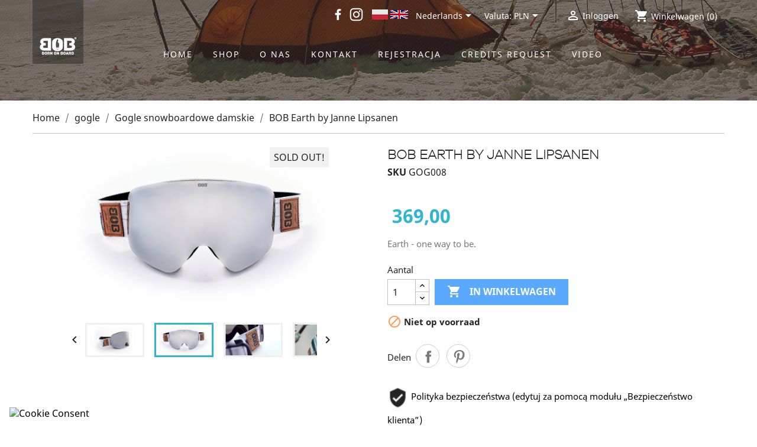

--- FILE ---
content_type: text/html; charset=utf-8
request_url: https://www.bornonboard.com/nl/gogle-snowboardowe-damskie/22-bob-earth-by-janne-lipsanen-5907222859131.html
body_size: 18974
content:
<!doctype html>
<html lang="nl">

  <head>
    
      
  <meta charset="utf-8">


  <meta http-equiv="x-ua-compatible" content="ie=edge">

<meta http-equiv="Content-Security-Policy" content="upgrade-insecure-requests">

  <link rel="canonical" href="https://www.bornonboard.com/nl/gogle-snowboardowe-damskie/22-bob-earth-by-janne-lipsanen-5907222859131.html">




<meta name="google-site-verification" content="C3ulib4inRXVMDospmqdELg7KmJyRLZA4mybmkZ4x8o" />

<!-- Google Tag Manager -->
<script>(function(w,d,s,l,i){w[l]=w[l]||[];w[l].push({'gtm.start':
new Date().getTime(),event:'gtm.js'});var f=d.getElementsByTagName(s)[0],
j=d.createElement(s),dl=l!='dataLayer'?'&l='+l:'';j.async=true;j.src=
'https://www.googletagmanager.com/gtm.js?id='+i+dl;f.parentNode.insertBefore(j,f);
})(window,document,'script','dataLayer','GTM-PXJPFQSQ');</script>
<!-- End Google Tag Manager -->

<!-- Google Tag Manager -->
<script>(function(w,d,s,l,i){w[l]=w[l]||[];w[l].push({'gtm.start':
new Date().getTime(),event:'gtm.js'});var f=d.getElementsByTagName(s)[0],
j=d.createElement(s),dl=l!='dataLayer'?'&l='+l:'';j.async=true;j.src=
'https://www.googletagmanager.com/gtm.js?id='+i+dl;f.parentNode.insertBefore(j,f);
})(window,document,'script','dataLayer','GTM-55N26CR');</script>
<!-- End Google Tag Manager -->


<meta name="google-site-verification" content="tl0fznoe2KfhLkhB8OLyIdi0eErgicC_FMD2dbQK2Y8" /> 
  <title>BOB Earth by Janne Lipsanen</title>
  <meta name="description" content="Earth - one way to be.">
  <meta name="keywords" content="">
      
                  <link rel="alternate" href="https://www.bornonboard.com/pl/gogle-snowboardowe-narciarskie-damskie/22-bob-earth-by-janne-lipsanen-5907222859131.html" hreflang="pl">
                  <link rel="alternate" href="https://www.bornonboard.com/gb/goggles-for-women/22-earth-by-janne-lipsanen-5907222859131.html" hreflang="en-gb">
                  <link rel="alternate" href="https://www.bornonboard.com/nl/gogle-snowboardowe-damskie/22-bob-earth-by-janne-lipsanen-5907222859131.html" hreflang="nl-nl">
        



  <meta name="viewport" content="width=device-width, initial-scale=1">



  <link rel="icon" type="image/vnd.microsoft.icon" href="/img/favicon.ico?1568996659">
  <link rel="shortcut icon" type="image/x-icon" href="/img/favicon.ico?1568996659">



  <link rel="stylesheet" href="https://maxcdn.bootstrapcdn.com/bootstrap/4.0.0/css/bootstrap.min.css" integrity="sha384-Gn5384xqQ1aoWXA+058RXPxPg6fy4IWvTNh0E263XmFcJlSAwiGgFAW/dAiS6JXm" crossorigin="anonymous">
    <link rel="stylesheet" href="https://www.bornonboard.com/modules/seigicookie/views/css/cookieconsent.css?v=2.4.12" type="text/css" media="all">
  <link rel="stylesheet" href="https://www.bornonboard.com/themes/classic/assets/cache/theme-c17458261.css" type="text/css" media="all">

  <link href="https://fonts.googleapis.com/css?family=Karla:400,400i,700,700i&display=swap&subset=latin-ext" rel="stylesheet">






  

  <script type="text/javascript">
        var SCCconfig = {"_meta":{"module":"Powered by SEIGI Cookie & Consent module https:\/\/seigi.eu\/","version":"2.4.12","generated":"2026-01-21 20:37:28"},"cmv2_cats":{"analytics_storage":"analytics","ad_storage":"targeting","ad_user_data":"targeting","ad_personalization":"targeting","functionality_storage":"necessary","personalization_storage":"person_site","security_storage":"necessary"},"cookie_name":"seigi_cookie","cookie_expiration":182,"cookie_allow_remove":true,"autoremove_before_consent":true,"remove_cookie_tables":false,"enable_interval":true,"cookie_save_dot_domain":true,"force_consent":false,"gui_options":{"consent_modal":{"layout":"cmbox","position":"middle center","transition":"0"},"settings_modal":{"layout":"cmbox","position":"right","transition":"0"}},"languages":{"nl-nl":{"consent_modal":{"title":"\ud83c\udf6a We use cookies!","description":"Hi, this website uses essential cookies to ensure its proper operation and tracking cookies to understand how you interact with it. The latter will be set only after consent. <button type=\"button\" data-cc=\"c-settings\" class=\"cc-link\">Let me choose<\/button>","buttons":[{"text":"Accept necessary","role":"accept_all","class":"c-bn c-btn-cta"},{"text":"Settings","role":"","class":"c-bn"}],"primary_btn":{"text":"Accept all","role":"accept_all"}},"settings_modal":{"title":"<img src=\"https:\/\/www.bornonboard.com\/img\/born-on-board-logo-1568996659.jpg\" alt=\"Logo\" loading=\"lazy\" style=\"margin-left: -4px; margin-bottom: -5px; height: 35px\">","save_settings_btn":"Save Settings","accept_all_btn":"Accept all","accept_all_btn_class":"c-btn-cta","reject_all_btn_class":"","save_settings_btn_class":"","close_btn_label":"Close","cookie_table_headers":[{"col1":"Cookie"},{"col2":"URL"},{"col3":"Exp."},{"col4":"Info"}],"blocks":[{"title":"Cookie usage","description":"We use cookies to ensure the basic functionalities of the website and to enhance your online experience. You can choose for each category to opt-in\/out whenever you want. For more details relative to cookies and other sensitive data, please read the full <a href=\"#\" class=\"cc-link\">privacy policy<\/a>."},{"title":"Consent for Storing Necessary Cookies","description":"By selecting this option, you accept the storage of data and cookies necessary for the proper functioning of the site. These cookies are required to provide basic functions, such as security, network management, and accessibility of the site. They are not used to track your activity on the site and do not require your consent according to applicable regulations","toggle":{"value":"necessary","enabled":true,"readonly":true},"cookie_table":[{"col1":"Prestashop-","col2":"www.bornonboard.com","col3":"20d","col4":"This is basic Prestashop\/thirty bees cookie, that is used for storing information about your cart and login state","is_regex":true},{"col1":"PHPSESSID","col2":"www.bornonboard.com","col3":"2y","col4":"This is a session cookie used by PHP to maintain user session state across web pages. It allows the server to recognize returning users and ensures continuity of actions, such as keeping the user logged in or maintaining the contents of a shopping cart.","is_regex":true},{"col1":"seigi_cookie","col2":"www.bornonboard.com","col3":"365d","col4":"Cookie that stores your cookie consents","is_regex":true}]},{"title":"Performance and Analytics","description":"By checking this option, you consent to the storage of data and cookies used to analyze your behavior on our site. This allows for the collection of information on how you use our website, including which pages you visit most often and how you move between sections. This information is used to improve the site and tailor it to user needs","toggle":{"value":"analytics","enabled":false,"readonly":false},"cookie_table":[{"col1":"^_ga","col2":"google.com","col3":"2y","col4":"Long term ID used to identify unique users","is_regex":true},{"col1":"_gid","col2":"google.com","col3":"1d","col4":"Short term ID used to identify unique users"},{"col1":"_fbc","col2":"facebook.com","col3":"2y","col4":"Stores fbclid paramter value","is_regex":true},{"col1":"_fbp","col2":"facebook.com","col3":"90d","col4":"Unique user Identifier","is_regex":true}]},{"title":"Ad Personalization","description":"This option allows for the storage of cookies and data to tailor advertising to your interests, both on and off this site. It enables the collection and analysis of your site behavior to deliver targeted advertising that is more pertinent to your preferences and to measure the effectiveness of these ads.","toggle":{"value":"targeting","enabled":false,"readonly":false},"cookie_table":[{"col1":"fr","col2":"facebook.com","col3":"90d","col4":"Facebook remarketing cookie","is_regex":true}]},{"title":"Site Personalization","description":"By choosing this option, you consent to the use of cookies and data for enhancing your site experience through personalized content and features based on your usage patterns and preferences. This includes customizing layouts, content recommendations, and other site functionalities to make your browsing more relevant and engaging.","toggle":{"value":"person_site","enabled":false,"readonly":false}},{"title":"Security","description":"Selecting this option enables the use of cookies and data critical for ensuring the website's security and protecting against fraudulent activities. These cookies help to authenticate users, prevent unauthorized access to user accounts, and ensure the integrity of the website.","toggle":{"value":"security","enabled":false,"readonly":false}}],"reject_all_btn":"Accept required"}}},"revision":2262130826};
        var prestashop = {"cart":{"products":[],"totals":{"total":{"type":"total","label":"Totaal","amount":0,"value":"\u00a00,00"},"total_including_tax":{"type":"total","label":"Totaal (incl. btw)","amount":0,"value":"\u00a00,00"},"total_excluding_tax":{"type":"total","label":"Totaal (excl. btw)","amount":0,"value":"\u00a00,00"}},"subtotals":{"products":{"type":"products","label":"Subtotaal","amount":0,"value":"\u00a00,00"},"discounts":null,"shipping":{"type":"shipping","label":"Verzending","amount":0,"value":"Gratis"},"tax":null},"products_count":0,"summary_string":"0 artikelen","vouchers":{"allowed":1,"added":[]},"discounts":[],"minimalPurchase":0,"minimalPurchaseRequired":""},"currency":{"name":"","iso_code":"PLN","iso_code_num":"985","sign":""},"customer":{"lastname":null,"firstname":null,"email":null,"birthday":null,"newsletter":null,"newsletter_date_add":null,"optin":null,"website":null,"company":null,"siret":null,"ape":null,"is_logged":false,"gender":{"type":null,"name":null},"addresses":[]},"language":{"name":"Nederlands (Dutch)","iso_code":"nl","locale":"nl-NL","language_code":"nl-nl","is_rtl":"0","date_format_lite":"d-m-Y","date_format_full":"d-m-Y H:i:s","id":3},"page":{"title":"","canonical":null,"meta":{"title":"BOB Earth by Janne Lipsanen","description":"Earth - one way to be.","keywords":"","robots":"index"},"page_name":"product","body_classes":{"lang-nl":true,"lang-rtl":false,"country-PL":true,"currency-PLN":true,"layout-full-width":true,"page-product":true,"tax-display-enabled":true,"product-id-22":true,"product-BOB Earth by Janne Lipsanen":true,"product-id-category-18":true,"product-id-manufacturer-0":true,"product-id-supplier-0":true,"product-available-for-order":true},"admin_notifications":[]},"shop":{"name":"Born on board","logo":"\/img\/born-on-board-logo-1568996659.jpg","stores_icon":"\/img\/logo_stores.png","favicon":"\/img\/favicon.ico"},"urls":{"base_url":"https:\/\/www.bornonboard.com\/","current_url":"https:\/\/www.bornonboard.com\/nl\/gogle-snowboardowe-damskie\/22-bob-earth-by-janne-lipsanen-5907222859131.html","shop_domain_url":"https:\/\/www.bornonboard.com","img_ps_url":"https:\/\/www.bornonboard.com\/img\/","img_cat_url":"https:\/\/www.bornonboard.com\/img\/c\/","img_lang_url":"https:\/\/www.bornonboard.com\/img\/l\/","img_prod_url":"https:\/\/www.bornonboard.com\/img\/p\/","img_manu_url":"https:\/\/www.bornonboard.com\/img\/m\/","img_sup_url":"https:\/\/www.bornonboard.com\/img\/su\/","img_ship_url":"https:\/\/www.bornonboard.com\/img\/s\/","img_store_url":"https:\/\/www.bornonboard.com\/img\/st\/","img_col_url":"https:\/\/www.bornonboard.com\/img\/co\/","img_url":"https:\/\/www.bornonboard.com\/themes\/classic\/assets\/img\/","css_url":"https:\/\/www.bornonboard.com\/themes\/classic\/assets\/css\/","js_url":"https:\/\/www.bornonboard.com\/themes\/classic\/assets\/js\/","pic_url":"https:\/\/www.bornonboard.com\/upload\/","pages":{"address":"https:\/\/www.bornonboard.com\/nl\/adres","addresses":"https:\/\/www.bornonboard.com\/nl\/adressen","authentication":"https:\/\/www.bornonboard.com\/nl\/aanmelden","cart":"https:\/\/www.bornonboard.com\/nl\/winkelmandje","category":"https:\/\/www.bornonboard.com\/nl\/index.php?controller=category","cms":"https:\/\/www.bornonboard.com\/nl\/index.php?controller=cms","contact":"https:\/\/www.bornonboard.com\/nl\/contact-opnemen","discount":"https:\/\/www.bornonboard.com\/nl\/korting","guest_tracking":"https:\/\/www.bornonboard.com\/nl\/bestelling-volgen-als-gast","history":"https:\/\/www.bornonboard.com\/nl\/besteloverzicht","identity":"https:\/\/www.bornonboard.com\/nl\/identiteit","index":"https:\/\/www.bornonboard.com\/nl\/","my_account":"https:\/\/www.bornonboard.com\/nl\/mijn-account","order_confirmation":"https:\/\/www.bornonboard.com\/nl\/order-bevestiging","order_detail":"https:\/\/www.bornonboard.com\/nl\/index.php?controller=order-detail","order_follow":"https:\/\/www.bornonboard.com\/nl\/bestelling-volgen","order":"https:\/\/www.bornonboard.com\/nl\/bestelling","order_return":"https:\/\/www.bornonboard.com\/nl\/index.php?controller=order-return","order_slip":"https:\/\/www.bornonboard.com\/nl\/bestel-bon","pagenotfound":"https:\/\/www.bornonboard.com\/nl\/pagina-niet-gevonden","password":"https:\/\/www.bornonboard.com\/nl\/wachtwoord-opvragen","pdf_invoice":"https:\/\/www.bornonboard.com\/nl\/index.php?controller=pdf-invoice","pdf_order_return":"https:\/\/www.bornonboard.com\/nl\/index.php?controller=pdf-order-return","pdf_order_slip":"https:\/\/www.bornonboard.com\/nl\/index.php?controller=pdf-order-slip","prices_drop":"https:\/\/www.bornonboard.com\/nl\/aanbiedingen","product":"https:\/\/www.bornonboard.com\/nl\/index.php?controller=product","search":"https:\/\/www.bornonboard.com\/nl\/zoeken","sitemap":"https:\/\/www.bornonboard.com\/nl\/Sitemap","stores":"https:\/\/www.bornonboard.com\/nl\/winkels","supplier":"https:\/\/www.bornonboard.com\/nl\/leverancier","register":"https:\/\/www.bornonboard.com\/nl\/aanmelden?create_account=1","order_login":"https:\/\/www.bornonboard.com\/nl\/bestelling?login=1"},"alternative_langs":{"pl":"https:\/\/www.bornonboard.com\/pl\/gogle-snowboardowe-narciarskie-damskie\/22-bob-earth-by-janne-lipsanen-5907222859131.html","en-gb":"https:\/\/www.bornonboard.com\/gb\/goggles-for-women\/22-earth-by-janne-lipsanen-5907222859131.html","nl-nl":"https:\/\/www.bornonboard.com\/nl\/gogle-snowboardowe-damskie\/22-bob-earth-by-janne-lipsanen-5907222859131.html"},"theme_assets":"\/themes\/classic\/assets\/","actions":{"logout":"https:\/\/www.bornonboard.com\/nl\/?mylogout="},"no_picture_image":{"bySize":{"small_default":{"url":"https:\/\/www.bornonboard.com\/img\/p\/nl-default-small_default.jpg","width":98,"height":98},"cart_default":{"url":"https:\/\/www.bornonboard.com\/img\/p\/nl-default-cart_default.jpg","width":125,"height":125},"home_default":{"url":"https:\/\/www.bornonboard.com\/img\/p\/nl-default-home_default.jpg","width":450,"height":250},"medium_default":{"url":"https:\/\/www.bornonboard.com\/img\/p\/nl-default-medium_default.jpg","width":452,"height":452},"large_default":{"url":"https:\/\/www.bornonboard.com\/img\/p\/nl-default-large_default.jpg","width":980,"height":600}},"small":{"url":"https:\/\/www.bornonboard.com\/img\/p\/nl-default-small_default.jpg","width":98,"height":98},"medium":{"url":"https:\/\/www.bornonboard.com\/img\/p\/nl-default-home_default.jpg","width":450,"height":250},"large":{"url":"https:\/\/www.bornonboard.com\/img\/p\/nl-default-large_default.jpg","width":980,"height":600},"legend":""}},"configuration":{"display_taxes_label":true,"display_prices_tax_incl":true,"is_catalog":false,"show_prices":true,"opt_in":{"partner":true},"quantity_discount":{"type":"price","label":"Prijs"},"voucher_enabled":1,"return_enabled":0},"field_required":[],"breadcrumb":{"links":[{"title":"Home","url":"https:\/\/www.bornonboard.com\/nl\/"},{"title":"gogle","url":"https:\/\/www.bornonboard.com\/nl\/15-gogle"},{"title":"Gogle snowboardowe damskie","url":"https:\/\/www.bornonboard.com\/nl\/18-gogle-snowboardowe-damskie"},{"title":"BOB Earth by Janne Lipsanen","url":"https:\/\/www.bornonboard.com\/nl\/gogle-snowboardowe-damskie\/22-bob-earth-by-janne-lipsanen-5907222859131.html"}],"count":4},"link":{"protocol_link":"https:\/\/","protocol_content":"https:\/\/"},"time":1769024248,"static_token":"8d9a3bc6ebfbf33513de47598c1abb78","token":"28b2a23b3606f38176cd1347f538af77"};
        var psr_icon_color = "#F19D76";
        var static_blocks = [{"id_static_block":"2","id_static_block_template":"0","hook":"displaySearch","status":"1","custom_css":"0","title_active":"0","position":"1","css":"","date_from":"0000-00-00 00:00:00","date_to":"0000-00-00 00:00:00","date_add":"2019-09-20 18:29:55","date_upd":"2021-12-08 09:43:43","id_lang":"3","block_title":"HomeMovieIframe","content":"<div id=\"homeMovie\"><iframe width=\"347\" height=\"200\" src=\"https:\/\/www.youtube.com\/embed\/e1nPluJ-eh8?controls=0\" frameborder=\"0\" allow=\"accelerometer; autoplay; encrypted-media; gyroscope; picture-in-picture\" allowfullscreen=\"allowfullscreen\"><\/iframe>\r\n<div><\/div>\r\n<\/div>","id_group":"1","conditions":[]},{"id_static_block":"3","id_static_block_template":"0","hook":"displaySearch","status":"1","custom_css":"0","title_active":"0","position":"2","css":"","date_from":"0000-00-00 00:00:00","date_to":"0000-00-00 00:00:00","date_add":"2019-09-20 18:31:06","date_upd":"2019-10-08 22:08:05","id_lang":"3","block_title":"Sprawdz BOB","content":"<section id=\"checkBobsection\">\r\n<div class=\"container\">\r\n<div class=\"d-flex align-items-center h-100\"><a href=\"\/pl\/content\/8-technologia-i-jakosc\">SPRAWD\u0179 BOB'SY<\/a><\/div>\r\n<\/div>\r\n<\/section>","id_group":"1","conditions":[]},{"id_static_block":"4","id_static_block_template":"0","hook":"displaySearch","status":"1","custom_css":"0","title_active":"0","position":"3","css":"","date_from":"0000-00-00 00:00:00","date_to":"0000-00-00 00:00:00","date_add":"2019-09-20 18:32:22","date_upd":"2019-09-21 14:43:23","id_lang":"3","block_title":"UBEZPIECZENIE","content":"<section id=\"insuranceSection\">\r\n<div class=\"container\">\r\n<div class=\"d-flex align-items-center  justify-content-center h-100\">\r\n<div class=\"insurance-text\">\r\n<div class=\"container\">\r\n<div class=\"row\">\r\n<div class=\"col-12\">\r\n<div class=\"insurance-header\">UBEZPIECZENIE<\/div>\r\n<div class=\"family-header turkus\">ONE FAMILY<\/div>\r\n<p class=\"insurance-desc pl-4\">Ubezpieczenie kt\u00f3re daje ci swobod\u0119 w dzia\u0142aniu? Dok\u0142adnie! Nie musisz si\u0119 martwi\u0107 \u017ce zniszczysz, porysujesz, zgubisz swoje BOB'sy - Spokojnie! Dostaniesz nowe - je\u015bli zarejestrujesz je na naszej stronie w ci\u0105gu 30 dni od zakupu.<\/p>\r\n<a href=\"\/pl\/content\/9-agb\" class=\"pl-4\">Wi\u0119cej informacji tu:\u00a0&lt;klick&gt;<\/a><\/div>\r\n<\/div>\r\n<\/div>\r\n<\/div>\r\n<\/div>\r\n<\/div>\r\n<\/section>","id_group":"1","conditions":[]},{"id_static_block":"5","id_static_block_template":"0","hook":"displaySearch","status":"1","custom_css":"0","title_active":"0","position":"4","css":"","date_from":"0000-00-00 00:00:00","date_to":"0000-00-00 00:00:00","date_add":"2019-09-20 18:33:27","date_upd":"2021-10-06 08:54:18","id_lang":"3","block_title":"O Nas","content":"<section id=\"aboutus\">\r\n<div class=\"container\">\r\n<div class=\"d-flex align-items-end  justify-content-center h-100\">\r\n<div class=\"container container-bottom-content\">\r\n<div class=\"row\">\r\n<div class=\"col-12 col-sm-6\">\r\n<div class=\"aboutus-header\">O NAS<\/div>\r\n<\/div>\r\n<div class=\"col-12 col-sm-6\">\r\n<p class=\"aboutus-desc\">Firma BOB powsta\u0142a by dzieli\u0107 si\u0119 pozytywn\u0105 wibracj\u0105 z osobami, kt\u00f3re p\u0142yn\u0105 na stromej, nie zawsze g\u0142adkiej fali, nie zapominaj\u0105c o rodzinie, znajomych i nieko\u0144cz\u0105cym si\u0119 Funku ;-)<\/p>\r\n<img class=\"img-responsive\" id=\"sign\" src=\"https:\/\/www.bornonboard.com\/img\/cms\/sign.png\" alt=\"\" \/><\/div>\r\n<\/div>\r\n<\/div>\r\n<\/div>\r\n<\/div>\r\n<\/section>","id_group":"1","conditions":[]},{"id_static_block":"6","id_static_block_template":"0","hook":"displaySearch","status":"1","custom_css":"0","title_active":"0","position":"5","css":"","date_from":"0000-00-00 00:00:00","date_to":"0000-00-00 00:00:00","date_add":"2019-09-20 18:34:30","date_upd":"2021-12-20 15:52:58","id_lang":"3","block_title":"kontakt","content":"<section id=\"contact\">\r\n<div class=\"container\">\r\n<div class=\"d-flex align-items-center  justify-content-center h-100\">\r\n<div class=\"insurance-text\">\r\n<div class=\"container\">\r\n<div class=\"row\">\r\n<div class=\"col-12 col-md-6\">\r\n<div class=\"text-center\">\r\n<div class=\"insurance-header\">KONTAKT<\/div>\r\n<div class=\"contact-email\"><a href=\"&quot;mailto:contact@bornonboard.com\">contact@bornonboard.com<\/a><\/div>\r\n<\/div>\r\n<div><form id=\"contact-form\" action=\"\" method=\"post\" enctype=\"multipart\/form-data\"><input type=\"hidden\" name=\"language\" \/>\r\n<section class=\"form-fields\">\r\n<div class=\"form-group row\">\r\n<div class=\"col-md-12\"><input class=\"form-control\" name=\"subject\" type=\"text\" value=\"\" placeholder=\"Temat*\" required=\"required\" \/><\/div>\r\n<\/div>\r\n<div class=\"form-group row\">\r\n<div class=\"col-md-12\"><input class=\"form-control\" name=\"name\" type=\"text\" value=\"\" placeholder=\"Nazwa*\" required=\"required\" \/><\/div>\r\n<\/div>\r\n<div class=\"form-group row\">\r\n<div class=\"col-md-12\"><input class=\"form-control\" name=\"email\" type=\"email\" value=\"\" placeholder=\"Email*\" required=\"required\" \/><\/div>\r\n<\/div>\r\n<div class=\"form-group row\">\r\n<div class=\"col-md-12\"><input class=\"form-control\" name=\"phone\" type=\"text\" value=\"\" placeholder=\"Telefon\" \/><\/div>\r\n<\/div>\r\n<div class=\"form-group row\">\r\n<div class=\"col-md-12\"><textarea class=\"form-control\" name=\"message\" placeholder=\"Wiadomo\u015b\u0107*\" rows=\"3\" required=\"required\"><\/textarea><\/div>\r\n<\/div>\r\n<div id=\"responseMessageDiv\"><\/div>\r\n<\/section>\r\n<footer class=\"form-footer text-sm-right\"><input id=\"submit-mail\" class=\"btn btn-primary\" type=\"submit\" name=\"submitMessage\" value=\"Wy\u015blij\" \/><\/footer><\/form><\/div>\r\n<\/div>\r\n<div class=\"col-12 col-md-6\" id=\"register\">\r\n<div class=\"family-section\">\r\n<div class=\"text-center\">\r\n<div class=\"contact-family-header\">ONE FAMILY<\/div>\r\n<\/div>\r\n<div class=\"register-container\">\r\n<div class=\"register-bobs\">\r\n<div class=\"sub-header-bobs\">ZAREJESTRUJ BOB'sy<\/div>\r\n<div class=\"family-part\">I R\u00d3B SWOJE ;-)<\/div>\r\n<\/div>\r\n<div class=\"register-buttons\">\r\n<div><a href=\"https:\/\/www.jotform.com\/app\/213533142186349\" target=\"_blank\" data-content=\"https:\/\/www.jotform.com\/app\/213533142186349\" data-type=\"external\" role=\"button\" id=\"comp-j8hp57c2link\" class=\"g-transparent-a style-j8hpbljnlink\">REJESTRACJA<\/a><\/div>\r\n<div><a href=\"mailto:onefamily@bornonboard.com?subject=ZUR\u00dcCKSETZEN\" target=\"_self\" data-content=\"onefamily@bornonboard.com\" data-type=\"mail\" role=\"button\" id=\"comp-j8hpae4rlink\" class=\"g-transparent-a style-j8hpbljnlink\">ODZYSKAJ<\/a><\/div>\r\n<\/div>\r\n<\/div>\r\n<\/div>\r\n<\/div>\r\n<\/div>\r\n<\/div>\r\n<\/div>\r\n<\/div>\r\n<\/div>\r\n<\/section>","id_group":"1","conditions":[]},{"id_static_block":"7","id_static_block_template":"0","hook":"displaySearch","status":"1","custom_css":"0","title_active":"0","position":"6","css":"","date_from":"0000-00-00 00:00:00","date_to":"0000-00-00 00:00:00","date_add":"2021-10-11 11:40:21","date_upd":"2022-03-08 14:01:53","id_lang":"3","block_title":"","content":"","id_group":"1","conditions":[]}];
      </script>



  <script type="text/javascript" src="/js/jquery/jquery-1.11.0.min.js"></script><script type="text/javascript">
$(document).ready(function() {
	$('.static_block_content').each(function() {
		var ids = $(this).attr('id').split('_');
		var id_static_block = ids[1];
		if (typeof static_blocks !== 'undefined' && static_blocks.length) {
			for (var i = 0; i < static_blocks.length; i++) {
				if (id_static_block == parseInt(static_blocks[i].id_static_block)) {
					if (parseInt(static_blocks[i].id_static_block_template) && static_blocks[i].template) {
						$(this).html(static_blocks[i].template);
					} else {
						$(this).html(static_blocks[i].content);
					}
				}
			}
		}
	});
});
</script>
  <script async src="https://www.googletagmanager.com/gtag/js?id=G-K9M3HRE25V"></script>
  <script>
    window.dataLayer = window.dataLayer || [];
    function gtag(){dataLayer.push(arguments);}
    gtag('js', new Date());
    gtag(
      'config',
      'G-K9M3HRE25V',
      {
        'debug_mode':false
        , 'anonymize_ip': true                      }
    );
  </script>

 <script type="text/javascript">
          document.addEventListener('DOMContentLoaded', function() {
        $('article[data-id-product="22"] a.quick-view').on(
                "click",
                function() {
                    gtag("event", "select_item", {"send_to":"G-K9M3HRE25V","items":{"item_id":22,"item_name":"BOB Earth by Janne Lipsanen","quantity":1,"price":369,"currency":"PLN","index":0,"item_brand":"","item_category":"gogle-snowboardowe-damskie","item_list_id":"product","item_variant":""}})
                });$('article[data-id-product="32"] a.quick-view').on(
                "click",
                function() {
                    gtag("event", "select_item", {"send_to":"G-K9M3HRE25V","items":{"item_id":32,"item_name":"Earth \/ Black Star\/Milky Way S1 Przeźroczysta szybka","quantity":1,"price":79,"currency":"PLN","index":1,"item_brand":"","item_category":"szybki","item_list_id":"product","item_variant":""}})
                });$('article[data-id-product="39"] a.quick-view').on(
                "click",
                function() {
                    gtag("event", "select_item", {"send_to":"G-K9M3HRE25V","items":{"item_id":39,"item_name":"Szybka transparentna BUNT \/ RAINBOW SHINE","quantity":1,"price":59,"currency":"PLN","index":2,"item_brand":"","item_category":"dzieci","item_list_id":"product","item_variant":""}})
                });$('article[data-id-product="44"] a.quick-view').on(
                "click",
                function() {
                    gtag("event", "select_item", {"send_to":"G-K9M3HRE25V","items":{"item_id":44,"item_name":"copy of Szybka Żółta EARTH\/ BLACK STAR \/ MILKY WAY","quantity":1,"price":89,"currency":"PLN","index":3,"item_brand":"","item_category":"szybki","item_list_id":"product","item_variant":""}})
                });$('article[data-id-product="45"] a.quick-view').on(
                "click",
                function() {
                    gtag("event", "select_item", {"send_to":"G-K9M3HRE25V","items":{"item_id":45,"item_name":"copy of Szybka Żółta EARTH\/ BLACK STAR \/ MILKY WAY","quantity":1,"price":89,"currency":"PLN","index":4,"item_brand":"","item_category":"szybki","item_list_id":"product","item_variant":""}})
                });$('article[data-id-product="105"] a.quick-view').on(
                "click",
                function() {
                    gtag("event", "select_item", {"send_to":"G-K9M3HRE25V","items":{"item_id":105,"item_name":"copy of Szybka Żółta EARTH\/ BLACK STAR \/ MILKY WAY","quantity":1,"price":89,"currency":"PLN","index":5,"item_brand":"","item_category":"szybki","item_list_id":"product","item_variant":""}})
                });$('article[data-id-product="106"] a.quick-view').on(
                "click",
                function() {
                    gtag("event", "select_item", {"send_to":"G-K9M3HRE25V","items":{"item_id":106,"item_name":"copy of Szybka Żółta EARTH\/ BLACK STAR \/ MILKY WAY","quantity":1,"price":89,"currency":"PLN","index":6,"item_brand":"","item_category":"szybki","item_list_id":"product","item_variant":""}})
                });$('article[data-id-product="107"] a.quick-view').on(
                "click",
                function() {
                    gtag("event", "select_item", {"send_to":"G-K9M3HRE25V","items":{"item_id":107,"item_name":"copy of Szybka Żółta EARTH\/ BLACK STAR \/ MILKY WAY","quantity":1,"price":89,"currency":"PLN","index":7,"item_brand":"","item_category":"szybki","item_list_id":"product","item_variant":""}})
                });
      });
    </script>

<style>
:root {
  --scc-popup-width: 24.2em;
  --scc-color: #2d4156;
  --scc-color-hov: #1d2e38;
  --scc-b1-order: 1;
  --scc-b2-order: 2;
  --scc-b3-order: 3;
}
</style>



    
  <meta property="og:type" content="product">
  <meta property="og:url" content="https://www.bornonboard.com/nl/gogle-snowboardowe-damskie/22-bob-earth-by-janne-lipsanen-5907222859131.html">
  <meta property="og:title" content="BOB Earth by Janne Lipsanen">
  <meta property="og:site_name" content="Born on board">
  <meta property="og:description" content="Earth - one way to be.">
  <meta property="og:image" content="https://www.bornonboard.com/37-large_default/bob-earth-by-janne-lipsanen.jpg">
      <meta property="product:pretax_price:amount" content="300">
    <meta property="product:pretax_price:currency" content="PLN">
    <meta property="product:price:amount" content="369">
    <meta property="product:price:currency" content="PLN">
    
  </head>

  <body id="product" class="lang-nl country-pl currency-pln layout-full-width page-product tax-display-enabled product-id-22 product-bob-earth-by-janne-lipsanen product-id-category-18 product-id-manufacturer-0 product-id-supplier-0 product-available-for-order">


<!-- Google Tag Manager (noscript) -->
<noscript><iframe src="https://www.googletagmanager.com/ns.html?id=GTM-PXJPFQSQ"
height="0" width="0" style="display:none;visibility:hidden"></iframe></noscript>
<!-- End Google Tag Manager (noscript) -->

<!-- Google Tag Manager (noscript) -->
<noscript><iframe src="https://www.googletagmanager.com/ns.html?id=GTM-55N26CR"
height="0" width="0" style="display:none;visibility:hidden"></iframe></noscript>
<!-- End Google Tag Manager (noscript) -->



    
      
    

    <main>
      
              

 
      <header id="header" class="subpage-header">
        
          
  <div class="header-banner">
    
  </div>



  <nav class="header-nav">
    <div class="container">
      <div class="row">
        <div class="hidden-sm-down w-100">
          <div class="col-xs-12">
                                <a href="https://www.bornonboard.com/">
                    <img class="logo img-responsive" src="/img/born-on-board-logo-1568996659.jpg" alt="Born on board">
                  </a>
                                    </div>
          <div class="col-md-12 right-nav">
              <span class="header-social-iccons">
               <a href="https://www.facebook.com/bornonboardcom/" target="_blank" rel="nofollow">
                <img src="/themes/classic/assets/images/facebook.png" alt="facebook">
               </a>
               <a href="https://www.instagram.com/bornonboardcom/" target="_blank" rel="nofollow">
                <img src="/themes/classic/assets/images/instagram.png" alt="instagram">
               </a>
              </span>
               <span class="header-langs">
                <a href="https://www.bornonboard.com/pl/">
                  <img src="/themes/classic/assets/images/pl.png" alt="pl" />
                </a>
                <a href="https://www.bornonboard.com/gb/">
                  <img src="/themes/classic/assets/images/en.png" alt="en" />
                </a>
              </span>
              <div id="_desktop_language_selector">
  <div class="language-selector-wrapper">
    <span id="language-selector-label" class="hidden-md-up">Taal:</span>
    <div class="language-selector dropdown js-dropdown">
      <button data-toggle="dropdown" class="hidden-sm-down btn-unstyle" aria-haspopup="true" aria-expanded="false" aria-label="Vervolgkeuzelijst taal">
        <span class="expand-more">Nederlands</span>
        <i class="material-icons expand-more">&#xE5C5;</i>
      </button>
      <ul class="dropdown-menu hidden-sm-down" aria-labelledby="language-selector-label">
                  <li >
            <a href="https://www.bornonboard.com/pl/gogle-snowboardowe-narciarskie-damskie/22-bob-earth-by-janne-lipsanen-5907222859131.html" class="dropdown-item" data-iso-code="pl">Polski</a>
          </li>
                  <li >
            <a href="https://www.bornonboard.com/gb/goggles-for-women/22-earth-by-janne-lipsanen-5907222859131.html" class="dropdown-item" data-iso-code="gb">English GB</a>
          </li>
                  <li  class="current" >
            <a href="https://www.bornonboard.com/nl/gogle-snowboardowe-damskie/22-bob-earth-by-janne-lipsanen-5907222859131.html" class="dropdown-item" data-iso-code="nl">Nederlands</a>
          </li>
              </ul>
      <select class="link hidden-md-up" aria-labelledby="language-selector-label">
                  <option value="https://www.bornonboard.com/pl/gogle-snowboardowe-narciarskie-damskie/22-bob-earth-by-janne-lipsanen-5907222859131.html" data-iso-code="pl">
            Polski
          </option>
                  <option value="https://www.bornonboard.com/gb/goggles-for-women/22-earth-by-janne-lipsanen-5907222859131.html" data-iso-code="gb">
            English GB
          </option>
                  <option value="https://www.bornonboard.com/nl/gogle-snowboardowe-damskie/22-bob-earth-by-janne-lipsanen-5907222859131.html" selected="selected" data-iso-code="nl">
            Nederlands
          </option>
              </select>
    </div>
  </div>
</div>
<div id="_desktop_currency_selector">
  <div class="currency-selector dropdown js-dropdown">
    <span id="currency-selector-label">Valuta:</span>
    <button data-target="#" data-toggle="dropdown" class="hidden-sm-down btn-unstyle" aria-haspopup="true" aria-expanded="false" aria-label="Vervolgkeuzelijst valuta">
      <span class="expand-more _gray-darker">PLN </span>
      <i class="material-icons expand-more">&#xE5C5;</i>
    </button>
    <ul class="dropdown-menu hidden-sm-down" aria-labelledby="currency-selector-label">
              <li >
          <a title="" rel="nofollow" href="https://www.bornonboard.com/nl/gogle-snowboardowe-damskie/22-bob-earth-by-janne-lipsanen-5907222859131.html?SubmitCurrency=1&amp;id_currency=3" class="dropdown-item">EUR </a>
        </li>
              <li  class="current" >
          <a title="" rel="nofollow" href="https://www.bornonboard.com/nl/gogle-snowboardowe-damskie/22-bob-earth-by-janne-lipsanen-5907222859131.html?SubmitCurrency=1&amp;id_currency=1" class="dropdown-item">PLN </a>
        </li>
              <li >
          <a title="" rel="nofollow" href="https://www.bornonboard.com/nl/gogle-snowboardowe-damskie/22-bob-earth-by-janne-lipsanen-5907222859131.html?SubmitCurrency=1&amp;id_currency=4" class="dropdown-item">USD </a>
        </li>
          </ul>
    <select class="link hidden-md-up" aria-labelledby="currency-selector-label">
              <option value="https://www.bornonboard.com/nl/gogle-snowboardowe-damskie/22-bob-earth-by-janne-lipsanen-5907222859131.html?SubmitCurrency=1&amp;id_currency=3">EUR </option>
              <option value="https://www.bornonboard.com/nl/gogle-snowboardowe-damskie/22-bob-earth-by-janne-lipsanen-5907222859131.html?SubmitCurrency=1&amp;id_currency=1" selected="selected">PLN </option>
              <option value="https://www.bornonboard.com/nl/gogle-snowboardowe-damskie/22-bob-earth-by-janne-lipsanen-5907222859131.html?SubmitCurrency=1&amp;id_currency=4">USD </option>
          </select>
  </div>
</div>
<div id="_desktop_user_info">
  <div class="user-info">
          <a
        href="https://www.bornonboard.com/nl/mijn-account"
        title="Aanloggen bij Uw klantenrekening"
        rel="nofollow"
      >
        <i class="material-icons">&#xE7FF;</i>
        <span class="hidden-sm-down">Inloggen</span>
      </a>
      </div>
</div>
<div id="_desktop_cart">
  <div class="blockcart cart-preview inactive" data-refresh-url="//www.bornonboard.com/nl/module/ps_shoppingcart/ajax">
    <div class="header">
              <i class="material-icons shopping-cart">shopping_cart</i>
        <span class="hidden-sm-down">Winkelwagen</span>
        <span class="cart-products-count">(0)</span>
          </div>
  </div>
</div>

             
          </div>
        </div>
        <div class="hidden-md-up text-sm-center mobile">
                            <a href="https://www.bornonboard.com/">
                    <img class="logo img-responsive" src="/img/born-on-board-logo-1568996659.jpg" alt="Born on board">
                  </a>
          
          <div class="float-xs-left" id="menu-icon">
            <i class="material-icons d-inline">&#xE5D2;</i>
          </div>
          <div class="float-xs-right" id="_mobile_cart"></div>
          <div class="float-xs-right" id="_mobile_user_info"></div>
          <div class="top-logo" id="_mobile_logo"></div>
          <div class="clearfix"></div>
        </div>
      </div>
    </div>
  </nav>



  <div class="header-top">
    <div class="container">
       <div class="row">
       
        <div class="col-sm-12 position-static">
          

<div class="menu js-top-menu position-static hidden-sm-down" id="_desktop_top_menu">
    
          <ul class="top-menu" id="top-menu" data-depth="0">
                    <li class="link" id="lnk-home">
                          <a
                class="dropdown-item"
                href="http://www.bornonboard.com/pl/#" data-depth="0"
                              >
                                Home
              </a>
                          </li>
                    <li class="category" id="category-2">
                          <a
                class="dropdown-item"
                href="https://www.bornonboard.com/nl/" data-depth="0"
                              >
                                                                      <span class="float-xs-right hidden-md-up">
                    <span data-target="#top_sub_menu_79054" data-toggle="collapse" class="navbar-toggler collapse-icons">
                      <i class="material-icons add">&#xE313;</i>
                      <i class="material-icons remove">&#xE316;</i>
                    </span>
                  </span>
                                Shop
              </a>
                            <div  class="popover sub-menu js-sub-menu collapse" id="top_sub_menu_79054">
                
          <ul class="top-menu"  data-depth="1">
                    <li class="category" id="category-15">
                          <a
                class="dropdown-item dropdown-submenu"
                href="https://www.bornonboard.com/nl/15-gogle" data-depth="1"
                              >
                                                                      <span class="float-xs-right hidden-md-up">
                    <span data-target="#top_sub_menu_99815" data-toggle="collapse" class="navbar-toggler collapse-icons">
                      <i class="material-icons add">&#xE313;</i>
                      <i class="material-icons remove">&#xE316;</i>
                    </span>
                  </span>
                                gogle
              </a>
                            <div  class="collapse" id="top_sub_menu_99815">
                
          <ul class="top-menu"  data-depth="2">
                    <li class="category" id="category-18">
                          <a
                class="dropdown-item"
                href="https://www.bornonboard.com/nl/18-gogle-snowboardowe-damskie" data-depth="2"
                              >
                                Gogle snowboardowe damskie
              </a>
                          </li>
                    <li class="category" id="category-19">
                          <a
                class="dropdown-item"
                href="https://www.bornonboard.com/nl/19-gogle-snowboardowe-meskie" data-depth="2"
                              >
                                Gogle snowboardowe męskie
              </a>
                          </li>
              </ul>
    
              </div>
                          </li>
                    <li class="category" id="category-12">
                          <a
                class="dropdown-item dropdown-submenu"
                href="https://www.bornonboard.com/nl/12-szybki" data-depth="1"
                              >
                                Szybki
              </a>
                          </li>
                    <li class="category" id="category-13">
                          <a
                class="dropdown-item dropdown-submenu"
                href="https://www.bornonboard.com/nl/13-bob-cover-socks" data-depth="1"
                              >
                                BOB Cover Socks
              </a>
                          </li>
                    <li class="category" id="category-14">
                          <a
                class="dropdown-item dropdown-submenu"
                href="https://www.bornonboard.com/nl/14-balaclavas" data-depth="1"
                              >
                                Balaclavas
              </a>
                          </li>
                    <li class="category" id="category-10">
                          <a
                class="dropdown-item dropdown-submenu"
                href="https://www.bornonboard.com/nl/10-dorosli" data-depth="1"
                              >
                                Dorośli
              </a>
                          </li>
                    <li class="category" id="category-11">
                          <a
                class="dropdown-item dropdown-submenu"
                href="https://www.bornonboard.com/nl/11-dzieci" data-depth="1"
                              >
                                Dzieci
              </a>
                          </li>
                    <li class="category" id="category-16">
                          <a
                class="dropdown-item dropdown-submenu"
                href="https://www.bornonboard.com/nl/16-stickers" data-depth="1"
                              >
                                Stickers
              </a>
                          </li>
                    <li class="category" id="category-17">
                          <a
                class="dropdown-item dropdown-submenu"
                href="https://www.bornonboard.com/nl/17-displays" data-depth="1"
                              >
                                Displays
              </a>
                          </li>
                    <li class="category" id="category-20">
                          <a
                class="dropdown-item dropdown-submenu"
                href="https://www.bornonboard.com/nl/20-sold-out" data-depth="1"
                              >
                                Sold Out!
              </a>
                          </li>
                    <li class="category" id="category-21">
                          <a
                class="dropdown-item dropdown-submenu"
                href="https://www.bornonboard.com/nl/21-born-on-bike" data-depth="1"
                              >
                                BORN ON BIKE
              </a>
                          </li>
              </ul>
    
              </div>
                          </li>
                    <li class="link" id="lnk-o-nas">
                          <a
                class="dropdown-item"
                href="http://www.bornonboard.com/#aboutus" data-depth="0"
                              >
                                O nas
              </a>
                          </li>
                    <li class="link" id="lnk-kontakt">
                          <a
                class="dropdown-item"
                href="http://www.bornonboard.com/#contact" data-depth="0"
                              >
                                Kontakt
              </a>
                          </li>
                    <li class="link" id="lnk-rejestracja">
                          <a
                class="dropdown-item"
                href="https://www.bornonboard.com/pl/#register" data-depth="0"
                              >
                                Rejestracja
              </a>
                          </li>
                    <li class="link" id="lnk-credits-request">
                          <a
                class="dropdown-item"
                href="https://www.bornonboard.com/pl/module/wkrestrictpayoutstanding/request" data-depth="0"
                              >
                                Credits Request
              </a>
                          </li>
                    <li class="cms-page" id="cms-page-11">
                          <a
                class="dropdown-item"
                href="https://www.bornonboard.com/nl/content/11-video" data-depth="0"
                              >
                                Video
              </a>
                          </li>
              </ul>
    
    <div class="clearfix"></div>
</div>
<!-- Block search module TOP -->
<!-- /Block search module TOP -->

          <div class="clearfix"></div>
        </div>
      </div>
      <div id="mobile_top_menu_wrapper" class="row hidden-md-up" style="display:none;">
        <div class="js-top-menu mobile" id="_mobile_top_menu"></div>
        <div class="js-top-menu-bottom">
          <div id="_mobile_currency_selector"></div>
          <div id="_mobile_language_selector"></div>
          <div id="_mobile_contact_link"></div>
        </div>
      </div>
    </div>
  </div>
  

   

        
      </header>
        

      
        
<aside id="notifications">
  <div class="container">
    
    
    
      </div>
</aside>
      


      <section id="wrapper">
        

 
         <div class="container">
          
            <nav data-depth="4" class="breadcrumb hidden-sm-down">
  <ol itemscope itemtype="http://schema.org/BreadcrumbList">
    
              
          <li itemprop="itemListElement" itemscope itemtype="http://schema.org/ListItem">
            <a itemprop="item" href="https://www.bornonboard.com/nl/">
              <span itemprop="name">Home</span>
            </a>
            <meta itemprop="position" content="1">
          </li>
        
              
          <li itemprop="itemListElement" itemscope itemtype="http://schema.org/ListItem">
            <a itemprop="item" href="https://www.bornonboard.com/nl/15-gogle">
              <span itemprop="name">gogle</span>
            </a>
            <meta itemprop="position" content="2">
          </li>
        
              
          <li itemprop="itemListElement" itemscope itemtype="http://schema.org/ListItem">
            <a itemprop="item" href="https://www.bornonboard.com/nl/18-gogle-snowboardowe-damskie">
              <span itemprop="name">Gogle snowboardowe damskie</span>
            </a>
            <meta itemprop="position" content="3">
          </li>
        
              
          <li itemprop="itemListElement" itemscope itemtype="http://schema.org/ListItem">
            <a itemprop="item" href="https://www.bornonboard.com/nl/gogle-snowboardowe-damskie/22-bob-earth-by-janne-lipsanen-5907222859131.html">
              <span itemprop="name">BOB Earth by Janne Lipsanen</span>
            </a>
            <meta itemprop="position" content="4">
          </li>
        
          
  </ol>
</nav>
          

          
          
  <div id="content-wrapper">
    
    

  <section id="main" itemscope itemtype="https://schema.org/Product">
    <meta itemprop="url" content="https://www.bornonboard.com/nl/gogle-snowboardowe-damskie/22-bob-earth-by-janne-lipsanen-5907222859131.html">

    <div class="row">
      <div class="col-md-6">
        
          <section class="page-content" id="content">
            
              <!-- @todo: use include file='catalog/_partials/product-flags.tpl'} -->
              
                <ul class="product-flags">
                                  </ul>
              
              
                                      <section class="product-features">
                                            <dl class="data-sheet">
                                                                          <dd class="value SOLD OUT!">Sold Out!</dd>
                                              </dl>
                    </section>
                                
 

              
                <div class="images-container">
  
    <div class="product-cover">
              <img class="js-qv-product-cover" src="https://www.bornonboard.com/37-large_default/bob-earth-by-janne-lipsanen.jpg" alt="" title="" style="width:100%;" itemprop="image">
        <div class="layer hidden-sm-down" data-toggle="modal" data-target="#product-modal">
          <i class="material-icons zoom-in">&#xE8FF;</i>
        </div>
          </div>
  

  
    <div class="js-qv-mask mask">
      <ul class="product-images js-qv-product-images">
                  <li class="thumb-container">
            <img
              class="thumb js-thumb "
              data-image-medium-src="https://www.bornonboard.com/36-medium_default/bob-earth-by-janne-lipsanen.jpg"
              data-image-large-src="https://www.bornonboard.com/36-large_default/bob-earth-by-janne-lipsanen.jpg"
              src="https://www.bornonboard.com/36-home_default/bob-earth-by-janne-lipsanen.jpg"
              alt=""
              title=""
              width="100"
              itemprop="image"
            >
          </li>
                  <li class="thumb-container">
            <img
              class="thumb js-thumb  selected "
              data-image-medium-src="https://www.bornonboard.com/37-medium_default/bob-earth-by-janne-lipsanen.jpg"
              data-image-large-src="https://www.bornonboard.com/37-large_default/bob-earth-by-janne-lipsanen.jpg"
              src="https://www.bornonboard.com/37-home_default/bob-earth-by-janne-lipsanen.jpg"
              alt=""
              title=""
              width="100"
              itemprop="image"
            >
          </li>
                  <li class="thumb-container">
            <img
              class="thumb js-thumb "
              data-image-medium-src="https://www.bornonboard.com/38-medium_default/bob-earth-by-janne-lipsanen.jpg"
              data-image-large-src="https://www.bornonboard.com/38-large_default/bob-earth-by-janne-lipsanen.jpg"
              src="https://www.bornonboard.com/38-home_default/bob-earth-by-janne-lipsanen.jpg"
              alt=""
              title=""
              width="100"
              itemprop="image"
            >
          </li>
                  <li class="thumb-container">
            <img
              class="thumb js-thumb "
              data-image-medium-src="https://www.bornonboard.com/39-medium_default/bob-earth-by-janne-lipsanen.jpg"
              data-image-large-src="https://www.bornonboard.com/39-large_default/bob-earth-by-janne-lipsanen.jpg"
              src="https://www.bornonboard.com/39-home_default/bob-earth-by-janne-lipsanen.jpg"
              alt=""
              title=""
              width="100"
              itemprop="image"
            >
          </li>
                  <li class="thumb-container">
            <img
              class="thumb js-thumb "
              data-image-medium-src="https://www.bornonboard.com/40-medium_default/bob-earth-by-janne-lipsanen.jpg"
              data-image-large-src="https://www.bornonboard.com/40-large_default/bob-earth-by-janne-lipsanen.jpg"
              src="https://www.bornonboard.com/40-home_default/bob-earth-by-janne-lipsanen.jpg"
              alt=""
              title=""
              width="100"
              itemprop="image"
            >
          </li>
                  <li class="thumb-container">
            <img
              class="thumb js-thumb "
              data-image-medium-src="https://www.bornonboard.com/41-medium_default/bob-earth-by-janne-lipsanen.jpg"
              data-image-large-src="https://www.bornonboard.com/41-large_default/bob-earth-by-janne-lipsanen.jpg"
              src="https://www.bornonboard.com/41-home_default/bob-earth-by-janne-lipsanen.jpg"
              alt=""
              title=""
              width="100"
              itemprop="image"
            >
          </li>
                  <li class="thumb-container">
            <img
              class="thumb js-thumb "
              data-image-medium-src="https://www.bornonboard.com/42-medium_default/bob-earth-by-janne-lipsanen.jpg"
              data-image-large-src="https://www.bornonboard.com/42-large_default/bob-earth-by-janne-lipsanen.jpg"
              src="https://www.bornonboard.com/42-home_default/bob-earth-by-janne-lipsanen.jpg"
              alt=""
              title=""
              width="100"
              itemprop="image"
            >
          </li>
                  <li class="thumb-container">
            <img
              class="thumb js-thumb "
              data-image-medium-src="https://www.bornonboard.com/43-medium_default/bob-earth-by-janne-lipsanen.jpg"
              data-image-large-src="https://www.bornonboard.com/43-large_default/bob-earth-by-janne-lipsanen.jpg"
              src="https://www.bornonboard.com/43-home_default/bob-earth-by-janne-lipsanen.jpg"
              alt=""
              title=""
              width="100"
              itemprop="image"
            >
          </li>
                  <li class="thumb-container">
            <img
              class="thumb js-thumb "
              data-image-medium-src="https://www.bornonboard.com/258-medium_default/bob-earth-by-janne-lipsanen.jpg"
              data-image-large-src="https://www.bornonboard.com/258-large_default/bob-earth-by-janne-lipsanen.jpg"
              src="https://www.bornonboard.com/258-home_default/bob-earth-by-janne-lipsanen.jpg"
              alt=""
              title=""
              width="100"
              itemprop="image"
            >
          </li>
              </ul>
    </div>
  
</div>

              
              <div class="scroll-box-arrows">
                <i class="material-icons left">&#xE314;</i>
                <i class="material-icons right">&#xE315;</i>
              </div>

            
          </section>
        
        </div>
        <div class="col-md-6">
          
            
              <h1 class="h1" itemprop="name">BOB Earth by Janne Lipsanen</h1>
            
            
                <div class="tab-pane "
     id="product-details"
     data-product="{&quot;id_shop_default&quot;:&quot;1&quot;,&quot;id_manufacturer&quot;:&quot;0&quot;,&quot;id_supplier&quot;:&quot;0&quot;,&quot;reference&quot;:&quot;GOG008&quot;,&quot;is_virtual&quot;:&quot;0&quot;,&quot;delivery_in_stock&quot;:&quot;&quot;,&quot;delivery_out_stock&quot;:&quot;&quot;,&quot;id_category_default&quot;:&quot;18&quot;,&quot;on_sale&quot;:&quot;0&quot;,&quot;online_only&quot;:&quot;0&quot;,&quot;ecotax&quot;:0,&quot;minimal_quantity&quot;:&quot;1&quot;,&quot;low_stock_threshold&quot;:null,&quot;low_stock_alert&quot;:&quot;0&quot;,&quot;price&quot;:&quot;\u00a0369,00&quot;,&quot;unity&quot;:&quot;&quot;,&quot;unit_price_ratio&quot;:&quot;0.000000&quot;,&quot;additional_shipping_cost&quot;:&quot;0.00&quot;,&quot;customizable&quot;:&quot;0&quot;,&quot;text_fields&quot;:&quot;0&quot;,&quot;uploadable_files&quot;:&quot;0&quot;,&quot;redirect_type&quot;:&quot;301-category&quot;,&quot;id_type_redirected&quot;:&quot;0&quot;,&quot;available_for_order&quot;:&quot;1&quot;,&quot;available_date&quot;:&quot;0000-00-00&quot;,&quot;show_condition&quot;:&quot;0&quot;,&quot;condition&quot;:&quot;new&quot;,&quot;show_price&quot;:&quot;1&quot;,&quot;indexed&quot;:&quot;1&quot;,&quot;visibility&quot;:&quot;both&quot;,&quot;cache_default_attribute&quot;:&quot;0&quot;,&quot;advanced_stock_management&quot;:&quot;0&quot;,&quot;date_add&quot;:&quot;2019-09-20 18:58:54&quot;,&quot;date_upd&quot;:&quot;2025-12-09 16:41:34&quot;,&quot;pack_stock_type&quot;:&quot;3&quot;,&quot;meta_description&quot;:&quot;&quot;,&quot;meta_keywords&quot;:&quot;&quot;,&quot;meta_title&quot;:&quot;&quot;,&quot;link_rewrite&quot;:&quot;bob-earth-by-janne-lipsanen&quot;,&quot;name&quot;:&quot;BOB Earth by Janne Lipsanen&quot;,&quot;description&quot;:&quot;&lt;h3&gt;PRODUKT INFO&lt;\/h3&gt;\n&lt;p&gt;-Szybka PC srebrzona&lt;\/p&gt;\n&lt;p&gt;-1 klasa Optyczna&lt;\/p&gt;\n&lt;p&gt;-Wymienna szybka na zatrzaski&lt;\/p&gt;\n&lt;p&gt;-100% UV&lt;\/p&gt;\n&lt;p&gt;- regulacja obwodu g\u0142owy&lt;\/p&gt;\n&lt;p&gt;- logo t\u0142oczone na eko sk\u00f3rze&lt;\/p&gt;\n&lt;p&gt;-podw\u00f3jna szybka&lt;\/p&gt;\n&lt;p&gt;-pow\u0142oka przeciw smugowa&lt;\/p&gt;\n&lt;p&gt;-system przeciw parowaniu szybki&lt;\/p&gt;\n&lt;p&gt;-trzy specjalne warstwy g\u0105bki&lt;\/p&gt;\n&lt;p&gt;-bezpieczna, mi\u0119kka oprawka&lt;\/p&gt;\n&lt;p&gt;-przepuszczalno\u015b\u0107 \u015bwiat\u0142a S315%&lt;\/p&gt;\n&lt;p&gt;-antypo\u015blizgowe gumki&lt;\/p&gt;\n&lt;p&gt;-os\u0142ona nosa&lt;\/p&gt;\n&lt;p&gt;-twardy case&lt;\/p&gt;&quot;,&quot;description_short&quot;:&quot;&lt;p&gt;Earth - one way to be.&lt;\/p&gt;&quot;,&quot;available_now&quot;:&quot;&quot;,&quot;available_later&quot;:&quot;&quot;,&quot;id&quot;:22,&quot;id_product&quot;:22,&quot;out_of_stock&quot;:2,&quot;new&quot;:0,&quot;id_product_attribute&quot;:&quot;0&quot;,&quot;quantity_wanted&quot;:1,&quot;extraContent&quot;:[],&quot;allow_oosp&quot;:0,&quot;category&quot;:&quot;gogle-snowboardowe-damskie&quot;,&quot;category_name&quot;:&quot;Gogle snowboardowe damskie&quot;,&quot;link&quot;:&quot;https:\/\/www.bornonboard.com\/nl\/gogle-snowboardowe-damskie\/22-bob-earth-by-janne-lipsanen-5907222859131.html&quot;,&quot;attribute_price&quot;:0,&quot;price_tax_exc&quot;:300,&quot;price_without_reduction&quot;:369,&quot;reduction&quot;:0,&quot;specific_prices&quot;:false,&quot;quantity&quot;:0,&quot;quantity_all_versions&quot;:0,&quot;id_image&quot;:&quot;nl-default&quot;,&quot;features&quot;:[{&quot;name&quot;:&quot;SOLD OUT!&quot;,&quot;value&quot;:&quot;Sold Out!&quot;,&quot;id_feature&quot;:&quot;6&quot;,&quot;position&quot;:&quot;3&quot;}],&quot;attachments&quot;:[],&quot;virtual&quot;:0,&quot;pack&quot;:0,&quot;packItems&quot;:[],&quot;nopackprice&quot;:0,&quot;customization_required&quot;:false,&quot;rate&quot;:23,&quot;tax_name&quot;:&quot;PTU PL 23%&quot;,&quot;ecotax_rate&quot;:0,&quot;unit_price&quot;:&quot;&quot;,&quot;customizations&quot;:{&quot;fields&quot;:[]},&quot;id_customization&quot;:0,&quot;is_customizable&quot;:false,&quot;show_quantities&quot;:false,&quot;quantity_label&quot;:&quot;Item&quot;,&quot;quantity_discounts&quot;:[],&quot;customer_group_discount&quot;:0,&quot;images&quot;:[{&quot;bySize&quot;:{&quot;small_default&quot;:{&quot;url&quot;:&quot;https:\/\/www.bornonboard.com\/36-small_default\/bob-earth-by-janne-lipsanen.jpg&quot;,&quot;width&quot;:98,&quot;height&quot;:98},&quot;cart_default&quot;:{&quot;url&quot;:&quot;https:\/\/www.bornonboard.com\/36-cart_default\/bob-earth-by-janne-lipsanen.jpg&quot;,&quot;width&quot;:125,&quot;height&quot;:125},&quot;home_default&quot;:{&quot;url&quot;:&quot;https:\/\/www.bornonboard.com\/36-home_default\/bob-earth-by-janne-lipsanen.jpg&quot;,&quot;width&quot;:450,&quot;height&quot;:250},&quot;medium_default&quot;:{&quot;url&quot;:&quot;https:\/\/www.bornonboard.com\/36-medium_default\/bob-earth-by-janne-lipsanen.jpg&quot;,&quot;width&quot;:452,&quot;height&quot;:452},&quot;large_default&quot;:{&quot;url&quot;:&quot;https:\/\/www.bornonboard.com\/36-large_default\/bob-earth-by-janne-lipsanen.jpg&quot;,&quot;width&quot;:980,&quot;height&quot;:600}},&quot;small&quot;:{&quot;url&quot;:&quot;https:\/\/www.bornonboard.com\/36-small_default\/bob-earth-by-janne-lipsanen.jpg&quot;,&quot;width&quot;:98,&quot;height&quot;:98},&quot;medium&quot;:{&quot;url&quot;:&quot;https:\/\/www.bornonboard.com\/36-home_default\/bob-earth-by-janne-lipsanen.jpg&quot;,&quot;width&quot;:450,&quot;height&quot;:250},&quot;large&quot;:{&quot;url&quot;:&quot;https:\/\/www.bornonboard.com\/36-large_default\/bob-earth-by-janne-lipsanen.jpg&quot;,&quot;width&quot;:980,&quot;height&quot;:600},&quot;legend&quot;:&quot;&quot;,&quot;cover&quot;:null,&quot;id_image&quot;:&quot;36&quot;,&quot;position&quot;:&quot;1&quot;,&quot;associatedVariants&quot;:[]},{&quot;bySize&quot;:{&quot;small_default&quot;:{&quot;url&quot;:&quot;https:\/\/www.bornonboard.com\/37-small_default\/bob-earth-by-janne-lipsanen.jpg&quot;,&quot;width&quot;:98,&quot;height&quot;:98},&quot;cart_default&quot;:{&quot;url&quot;:&quot;https:\/\/www.bornonboard.com\/37-cart_default\/bob-earth-by-janne-lipsanen.jpg&quot;,&quot;width&quot;:125,&quot;height&quot;:125},&quot;home_default&quot;:{&quot;url&quot;:&quot;https:\/\/www.bornonboard.com\/37-home_default\/bob-earth-by-janne-lipsanen.jpg&quot;,&quot;width&quot;:450,&quot;height&quot;:250},&quot;medium_default&quot;:{&quot;url&quot;:&quot;https:\/\/www.bornonboard.com\/37-medium_default\/bob-earth-by-janne-lipsanen.jpg&quot;,&quot;width&quot;:452,&quot;height&quot;:452},&quot;large_default&quot;:{&quot;url&quot;:&quot;https:\/\/www.bornonboard.com\/37-large_default\/bob-earth-by-janne-lipsanen.jpg&quot;,&quot;width&quot;:980,&quot;height&quot;:600}},&quot;small&quot;:{&quot;url&quot;:&quot;https:\/\/www.bornonboard.com\/37-small_default\/bob-earth-by-janne-lipsanen.jpg&quot;,&quot;width&quot;:98,&quot;height&quot;:98},&quot;medium&quot;:{&quot;url&quot;:&quot;https:\/\/www.bornonboard.com\/37-home_default\/bob-earth-by-janne-lipsanen.jpg&quot;,&quot;width&quot;:450,&quot;height&quot;:250},&quot;large&quot;:{&quot;url&quot;:&quot;https:\/\/www.bornonboard.com\/37-large_default\/bob-earth-by-janne-lipsanen.jpg&quot;,&quot;width&quot;:980,&quot;height&quot;:600},&quot;legend&quot;:&quot;&quot;,&quot;cover&quot;:&quot;1&quot;,&quot;id_image&quot;:&quot;37&quot;,&quot;position&quot;:&quot;2&quot;,&quot;associatedVariants&quot;:[]},{&quot;bySize&quot;:{&quot;small_default&quot;:{&quot;url&quot;:&quot;https:\/\/www.bornonboard.com\/38-small_default\/bob-earth-by-janne-lipsanen.jpg&quot;,&quot;width&quot;:98,&quot;height&quot;:98},&quot;cart_default&quot;:{&quot;url&quot;:&quot;https:\/\/www.bornonboard.com\/38-cart_default\/bob-earth-by-janne-lipsanen.jpg&quot;,&quot;width&quot;:125,&quot;height&quot;:125},&quot;home_default&quot;:{&quot;url&quot;:&quot;https:\/\/www.bornonboard.com\/38-home_default\/bob-earth-by-janne-lipsanen.jpg&quot;,&quot;width&quot;:450,&quot;height&quot;:250},&quot;medium_default&quot;:{&quot;url&quot;:&quot;https:\/\/www.bornonboard.com\/38-medium_default\/bob-earth-by-janne-lipsanen.jpg&quot;,&quot;width&quot;:452,&quot;height&quot;:452},&quot;large_default&quot;:{&quot;url&quot;:&quot;https:\/\/www.bornonboard.com\/38-large_default\/bob-earth-by-janne-lipsanen.jpg&quot;,&quot;width&quot;:980,&quot;height&quot;:600}},&quot;small&quot;:{&quot;url&quot;:&quot;https:\/\/www.bornonboard.com\/38-small_default\/bob-earth-by-janne-lipsanen.jpg&quot;,&quot;width&quot;:98,&quot;height&quot;:98},&quot;medium&quot;:{&quot;url&quot;:&quot;https:\/\/www.bornonboard.com\/38-home_default\/bob-earth-by-janne-lipsanen.jpg&quot;,&quot;width&quot;:450,&quot;height&quot;:250},&quot;large&quot;:{&quot;url&quot;:&quot;https:\/\/www.bornonboard.com\/38-large_default\/bob-earth-by-janne-lipsanen.jpg&quot;,&quot;width&quot;:980,&quot;height&quot;:600},&quot;legend&quot;:&quot;&quot;,&quot;cover&quot;:null,&quot;id_image&quot;:&quot;38&quot;,&quot;position&quot;:&quot;3&quot;,&quot;associatedVariants&quot;:[]},{&quot;bySize&quot;:{&quot;small_default&quot;:{&quot;url&quot;:&quot;https:\/\/www.bornonboard.com\/39-small_default\/bob-earth-by-janne-lipsanen.jpg&quot;,&quot;width&quot;:98,&quot;height&quot;:98},&quot;cart_default&quot;:{&quot;url&quot;:&quot;https:\/\/www.bornonboard.com\/39-cart_default\/bob-earth-by-janne-lipsanen.jpg&quot;,&quot;width&quot;:125,&quot;height&quot;:125},&quot;home_default&quot;:{&quot;url&quot;:&quot;https:\/\/www.bornonboard.com\/39-home_default\/bob-earth-by-janne-lipsanen.jpg&quot;,&quot;width&quot;:450,&quot;height&quot;:250},&quot;medium_default&quot;:{&quot;url&quot;:&quot;https:\/\/www.bornonboard.com\/39-medium_default\/bob-earth-by-janne-lipsanen.jpg&quot;,&quot;width&quot;:452,&quot;height&quot;:452},&quot;large_default&quot;:{&quot;url&quot;:&quot;https:\/\/www.bornonboard.com\/39-large_default\/bob-earth-by-janne-lipsanen.jpg&quot;,&quot;width&quot;:980,&quot;height&quot;:600}},&quot;small&quot;:{&quot;url&quot;:&quot;https:\/\/www.bornonboard.com\/39-small_default\/bob-earth-by-janne-lipsanen.jpg&quot;,&quot;width&quot;:98,&quot;height&quot;:98},&quot;medium&quot;:{&quot;url&quot;:&quot;https:\/\/www.bornonboard.com\/39-home_default\/bob-earth-by-janne-lipsanen.jpg&quot;,&quot;width&quot;:450,&quot;height&quot;:250},&quot;large&quot;:{&quot;url&quot;:&quot;https:\/\/www.bornonboard.com\/39-large_default\/bob-earth-by-janne-lipsanen.jpg&quot;,&quot;width&quot;:980,&quot;height&quot;:600},&quot;legend&quot;:&quot;&quot;,&quot;cover&quot;:null,&quot;id_image&quot;:&quot;39&quot;,&quot;position&quot;:&quot;4&quot;,&quot;associatedVariants&quot;:[]},{&quot;bySize&quot;:{&quot;small_default&quot;:{&quot;url&quot;:&quot;https:\/\/www.bornonboard.com\/40-small_default\/bob-earth-by-janne-lipsanen.jpg&quot;,&quot;width&quot;:98,&quot;height&quot;:98},&quot;cart_default&quot;:{&quot;url&quot;:&quot;https:\/\/www.bornonboard.com\/40-cart_default\/bob-earth-by-janne-lipsanen.jpg&quot;,&quot;width&quot;:125,&quot;height&quot;:125},&quot;home_default&quot;:{&quot;url&quot;:&quot;https:\/\/www.bornonboard.com\/40-home_default\/bob-earth-by-janne-lipsanen.jpg&quot;,&quot;width&quot;:450,&quot;height&quot;:250},&quot;medium_default&quot;:{&quot;url&quot;:&quot;https:\/\/www.bornonboard.com\/40-medium_default\/bob-earth-by-janne-lipsanen.jpg&quot;,&quot;width&quot;:452,&quot;height&quot;:452},&quot;large_default&quot;:{&quot;url&quot;:&quot;https:\/\/www.bornonboard.com\/40-large_default\/bob-earth-by-janne-lipsanen.jpg&quot;,&quot;width&quot;:980,&quot;height&quot;:600}},&quot;small&quot;:{&quot;url&quot;:&quot;https:\/\/www.bornonboard.com\/40-small_default\/bob-earth-by-janne-lipsanen.jpg&quot;,&quot;width&quot;:98,&quot;height&quot;:98},&quot;medium&quot;:{&quot;url&quot;:&quot;https:\/\/www.bornonboard.com\/40-home_default\/bob-earth-by-janne-lipsanen.jpg&quot;,&quot;width&quot;:450,&quot;height&quot;:250},&quot;large&quot;:{&quot;url&quot;:&quot;https:\/\/www.bornonboard.com\/40-large_default\/bob-earth-by-janne-lipsanen.jpg&quot;,&quot;width&quot;:980,&quot;height&quot;:600},&quot;legend&quot;:&quot;&quot;,&quot;cover&quot;:null,&quot;id_image&quot;:&quot;40&quot;,&quot;position&quot;:&quot;5&quot;,&quot;associatedVariants&quot;:[]},{&quot;bySize&quot;:{&quot;small_default&quot;:{&quot;url&quot;:&quot;https:\/\/www.bornonboard.com\/41-small_default\/bob-earth-by-janne-lipsanen.jpg&quot;,&quot;width&quot;:98,&quot;height&quot;:98},&quot;cart_default&quot;:{&quot;url&quot;:&quot;https:\/\/www.bornonboard.com\/41-cart_default\/bob-earth-by-janne-lipsanen.jpg&quot;,&quot;width&quot;:125,&quot;height&quot;:125},&quot;home_default&quot;:{&quot;url&quot;:&quot;https:\/\/www.bornonboard.com\/41-home_default\/bob-earth-by-janne-lipsanen.jpg&quot;,&quot;width&quot;:450,&quot;height&quot;:250},&quot;medium_default&quot;:{&quot;url&quot;:&quot;https:\/\/www.bornonboard.com\/41-medium_default\/bob-earth-by-janne-lipsanen.jpg&quot;,&quot;width&quot;:452,&quot;height&quot;:452},&quot;large_default&quot;:{&quot;url&quot;:&quot;https:\/\/www.bornonboard.com\/41-large_default\/bob-earth-by-janne-lipsanen.jpg&quot;,&quot;width&quot;:980,&quot;height&quot;:600}},&quot;small&quot;:{&quot;url&quot;:&quot;https:\/\/www.bornonboard.com\/41-small_default\/bob-earth-by-janne-lipsanen.jpg&quot;,&quot;width&quot;:98,&quot;height&quot;:98},&quot;medium&quot;:{&quot;url&quot;:&quot;https:\/\/www.bornonboard.com\/41-home_default\/bob-earth-by-janne-lipsanen.jpg&quot;,&quot;width&quot;:450,&quot;height&quot;:250},&quot;large&quot;:{&quot;url&quot;:&quot;https:\/\/www.bornonboard.com\/41-large_default\/bob-earth-by-janne-lipsanen.jpg&quot;,&quot;width&quot;:980,&quot;height&quot;:600},&quot;legend&quot;:&quot;&quot;,&quot;cover&quot;:null,&quot;id_image&quot;:&quot;41&quot;,&quot;position&quot;:&quot;6&quot;,&quot;associatedVariants&quot;:[]},{&quot;bySize&quot;:{&quot;small_default&quot;:{&quot;url&quot;:&quot;https:\/\/www.bornonboard.com\/42-small_default\/bob-earth-by-janne-lipsanen.jpg&quot;,&quot;width&quot;:98,&quot;height&quot;:98},&quot;cart_default&quot;:{&quot;url&quot;:&quot;https:\/\/www.bornonboard.com\/42-cart_default\/bob-earth-by-janne-lipsanen.jpg&quot;,&quot;width&quot;:125,&quot;height&quot;:125},&quot;home_default&quot;:{&quot;url&quot;:&quot;https:\/\/www.bornonboard.com\/42-home_default\/bob-earth-by-janne-lipsanen.jpg&quot;,&quot;width&quot;:450,&quot;height&quot;:250},&quot;medium_default&quot;:{&quot;url&quot;:&quot;https:\/\/www.bornonboard.com\/42-medium_default\/bob-earth-by-janne-lipsanen.jpg&quot;,&quot;width&quot;:452,&quot;height&quot;:452},&quot;large_default&quot;:{&quot;url&quot;:&quot;https:\/\/www.bornonboard.com\/42-large_default\/bob-earth-by-janne-lipsanen.jpg&quot;,&quot;width&quot;:980,&quot;height&quot;:600}},&quot;small&quot;:{&quot;url&quot;:&quot;https:\/\/www.bornonboard.com\/42-small_default\/bob-earth-by-janne-lipsanen.jpg&quot;,&quot;width&quot;:98,&quot;height&quot;:98},&quot;medium&quot;:{&quot;url&quot;:&quot;https:\/\/www.bornonboard.com\/42-home_default\/bob-earth-by-janne-lipsanen.jpg&quot;,&quot;width&quot;:450,&quot;height&quot;:250},&quot;large&quot;:{&quot;url&quot;:&quot;https:\/\/www.bornonboard.com\/42-large_default\/bob-earth-by-janne-lipsanen.jpg&quot;,&quot;width&quot;:980,&quot;height&quot;:600},&quot;legend&quot;:&quot;&quot;,&quot;cover&quot;:null,&quot;id_image&quot;:&quot;42&quot;,&quot;position&quot;:&quot;7&quot;,&quot;associatedVariants&quot;:[]},{&quot;bySize&quot;:{&quot;small_default&quot;:{&quot;url&quot;:&quot;https:\/\/www.bornonboard.com\/43-small_default\/bob-earth-by-janne-lipsanen.jpg&quot;,&quot;width&quot;:98,&quot;height&quot;:98},&quot;cart_default&quot;:{&quot;url&quot;:&quot;https:\/\/www.bornonboard.com\/43-cart_default\/bob-earth-by-janne-lipsanen.jpg&quot;,&quot;width&quot;:125,&quot;height&quot;:125},&quot;home_default&quot;:{&quot;url&quot;:&quot;https:\/\/www.bornonboard.com\/43-home_default\/bob-earth-by-janne-lipsanen.jpg&quot;,&quot;width&quot;:450,&quot;height&quot;:250},&quot;medium_default&quot;:{&quot;url&quot;:&quot;https:\/\/www.bornonboard.com\/43-medium_default\/bob-earth-by-janne-lipsanen.jpg&quot;,&quot;width&quot;:452,&quot;height&quot;:452},&quot;large_default&quot;:{&quot;url&quot;:&quot;https:\/\/www.bornonboard.com\/43-large_default\/bob-earth-by-janne-lipsanen.jpg&quot;,&quot;width&quot;:980,&quot;height&quot;:600}},&quot;small&quot;:{&quot;url&quot;:&quot;https:\/\/www.bornonboard.com\/43-small_default\/bob-earth-by-janne-lipsanen.jpg&quot;,&quot;width&quot;:98,&quot;height&quot;:98},&quot;medium&quot;:{&quot;url&quot;:&quot;https:\/\/www.bornonboard.com\/43-home_default\/bob-earth-by-janne-lipsanen.jpg&quot;,&quot;width&quot;:450,&quot;height&quot;:250},&quot;large&quot;:{&quot;url&quot;:&quot;https:\/\/www.bornonboard.com\/43-large_default\/bob-earth-by-janne-lipsanen.jpg&quot;,&quot;width&quot;:980,&quot;height&quot;:600},&quot;legend&quot;:&quot;&quot;,&quot;cover&quot;:null,&quot;id_image&quot;:&quot;43&quot;,&quot;position&quot;:&quot;8&quot;,&quot;associatedVariants&quot;:[]},{&quot;bySize&quot;:{&quot;small_default&quot;:{&quot;url&quot;:&quot;https:\/\/www.bornonboard.com\/258-small_default\/bob-earth-by-janne-lipsanen.jpg&quot;,&quot;width&quot;:98,&quot;height&quot;:98},&quot;cart_default&quot;:{&quot;url&quot;:&quot;https:\/\/www.bornonboard.com\/258-cart_default\/bob-earth-by-janne-lipsanen.jpg&quot;,&quot;width&quot;:125,&quot;height&quot;:125},&quot;home_default&quot;:{&quot;url&quot;:&quot;https:\/\/www.bornonboard.com\/258-home_default\/bob-earth-by-janne-lipsanen.jpg&quot;,&quot;width&quot;:450,&quot;height&quot;:250},&quot;medium_default&quot;:{&quot;url&quot;:&quot;https:\/\/www.bornonboard.com\/258-medium_default\/bob-earth-by-janne-lipsanen.jpg&quot;,&quot;width&quot;:452,&quot;height&quot;:452},&quot;large_default&quot;:{&quot;url&quot;:&quot;https:\/\/www.bornonboard.com\/258-large_default\/bob-earth-by-janne-lipsanen.jpg&quot;,&quot;width&quot;:980,&quot;height&quot;:600}},&quot;small&quot;:{&quot;url&quot;:&quot;https:\/\/www.bornonboard.com\/258-small_default\/bob-earth-by-janne-lipsanen.jpg&quot;,&quot;width&quot;:98,&quot;height&quot;:98},&quot;medium&quot;:{&quot;url&quot;:&quot;https:\/\/www.bornonboard.com\/258-home_default\/bob-earth-by-janne-lipsanen.jpg&quot;,&quot;width&quot;:450,&quot;height&quot;:250},&quot;large&quot;:{&quot;url&quot;:&quot;https:\/\/www.bornonboard.com\/258-large_default\/bob-earth-by-janne-lipsanen.jpg&quot;,&quot;width&quot;:980,&quot;height&quot;:600},&quot;legend&quot;:&quot;&quot;,&quot;cover&quot;:null,&quot;id_image&quot;:&quot;258&quot;,&quot;position&quot;:&quot;9&quot;,&quot;associatedVariants&quot;:[]}],&quot;cover&quot;:{&quot;bySize&quot;:{&quot;small_default&quot;:{&quot;url&quot;:&quot;https:\/\/www.bornonboard.com\/37-small_default\/bob-earth-by-janne-lipsanen.jpg&quot;,&quot;width&quot;:98,&quot;height&quot;:98},&quot;cart_default&quot;:{&quot;url&quot;:&quot;https:\/\/www.bornonboard.com\/37-cart_default\/bob-earth-by-janne-lipsanen.jpg&quot;,&quot;width&quot;:125,&quot;height&quot;:125},&quot;home_default&quot;:{&quot;url&quot;:&quot;https:\/\/www.bornonboard.com\/37-home_default\/bob-earth-by-janne-lipsanen.jpg&quot;,&quot;width&quot;:450,&quot;height&quot;:250},&quot;medium_default&quot;:{&quot;url&quot;:&quot;https:\/\/www.bornonboard.com\/37-medium_default\/bob-earth-by-janne-lipsanen.jpg&quot;,&quot;width&quot;:452,&quot;height&quot;:452},&quot;large_default&quot;:{&quot;url&quot;:&quot;https:\/\/www.bornonboard.com\/37-large_default\/bob-earth-by-janne-lipsanen.jpg&quot;,&quot;width&quot;:980,&quot;height&quot;:600}},&quot;small&quot;:{&quot;url&quot;:&quot;https:\/\/www.bornonboard.com\/37-small_default\/bob-earth-by-janne-lipsanen.jpg&quot;,&quot;width&quot;:98,&quot;height&quot;:98},&quot;medium&quot;:{&quot;url&quot;:&quot;https:\/\/www.bornonboard.com\/37-home_default\/bob-earth-by-janne-lipsanen.jpg&quot;,&quot;width&quot;:450,&quot;height&quot;:250},&quot;large&quot;:{&quot;url&quot;:&quot;https:\/\/www.bornonboard.com\/37-large_default\/bob-earth-by-janne-lipsanen.jpg&quot;,&quot;width&quot;:980,&quot;height&quot;:600},&quot;legend&quot;:&quot;&quot;,&quot;cover&quot;:&quot;1&quot;,&quot;id_image&quot;:&quot;37&quot;,&quot;position&quot;:&quot;2&quot;,&quot;associatedVariants&quot;:[]},&quot;has_discount&quot;:false,&quot;discount_type&quot;:null,&quot;discount_percentage&quot;:null,&quot;discount_percentage_absolute&quot;:null,&quot;discount_amount&quot;:null,&quot;discount_amount_to_display&quot;:null,&quot;price_amount&quot;:369,&quot;unit_price_full&quot;:&quot;&quot;,&quot;show_availability&quot;:true,&quot;availability_message&quot;:&quot;Niet op voorraad&quot;,&quot;availability_date&quot;:null,&quot;availability&quot;:&quot;unavailable&quot;}"
     role="tabpanel"
  >
  
              <div class="product-reference">
        <label class="label">SKU </label>
        <span itemprop="sku">GOG008</span>
      </div>
      

  
      

  
      

  
    <div class="product-out-of-stock">
      
    </div>
  

  

    
      

  
      
</div>
            
          
          <div style="clear:both; width:100%">
            
                <div class="product-prices">
    
          

    
      <div
        class="product-price h5 "
        itemprop="offers"
        itemscope
        itemtype="https://schema.org/Offer"
      >
        <link itemprop="availability" href="https://schema.org/OutOfStock"/>
        <meta itemprop="priceCurrency" content="PLN">

        <div class="current-price">
          <span itemprop="price" content="369"> 369,00</span>

                  </div>

        
                  
      </div>
    

    
          

    
          

    
          

    

    <div class="tax-shipping-delivery-label">
              Inclusief belasting
            
      
                        </div>
  </div>
            
          </div>
           

          <div class="product-information">
            
              <div id="product-description-short-22" itemprop="description"><p>Earth - one way to be.</p></div>
            

            
            <div class="product-actions">
              
                <form action="https://www.bornonboard.com/nl/winkelmandje" method="post" id="add-to-cart-or-refresh">
                  <input type="hidden" name="token" value="8d9a3bc6ebfbf33513de47598c1abb78">
                  <input type="hidden" name="id_product" value="22" id="product_page_product_id">
                  <input type="hidden" name="id_customization" value="0" id="product_customization_id">

                  
                    <div class="product-variants">
  </div>
                  

                  
                                      

                  
                    <section class="product-discounts">
  </section>
                  

                  
                    <div class="product-add-to-cart">
      <span class="control-label">Aantal</span>

    
      <div class="product-quantity clearfix">
        <div class="qty">
          <input
            type="number"
            name="qty"
            id="quantity_wanted"
            value="1"
            class="input-group"
            min="1"
            aria-label="Aantal"
          >
        </div>

        <div class="add">
          <button
            class="btn btn-primary add-to-cart"
            data-button-action="add-to-cart"
            type="submit"
                          disabled
                      >
            <i class="material-icons shopping-cart">&#xE547;</i>
            In winkelwagen
          </button>
        </div>

        
      </div>
    

    
      <span id="product-availability">
                              <i class="material-icons product-unavailable">&#xE14B;</i>
                    Niet op voorraad
              </span>
    

    
      <p class="product-minimal-quantity">
              </p>
    
  </div>
                  

                  
                    <div class="product-additional-info">
  
      <div class="social-sharing">
      <span>Delen</span>
      <ul>
                  <li class="facebook icon-gray"><a href="http://www.facebook.com/sharer.php?u=https://www.bornonboard.com/nl/gogle-snowboardowe-damskie/22-bob-earth-by-janne-lipsanen-5907222859131.html" class="text-hide" title="Delen" target="_blank">Delen</a></li>
                  <li class="pinterest icon-gray"><a href="http://www.pinterest.com/pin/create/button/?media=https://www.bornonboard.com/37/bob-earth-by-janne-lipsanen.jpg&amp;url=https://www.bornonboard.com/nl/gogle-snowboardowe-damskie/22-bob-earth-by-janne-lipsanen-5907222859131.html" class="text-hide" title="Pinterest" target="_blank">Pinterest</a></li>
              </ul>
    </div>
  

</div>
                  

                 

                                    
                </form>
              

            </div>

            
              <div class="blockreassurance_product">
            <div style="cursor:pointer;" onclick="window.open('https://www.bornonboard.com/nl/content/2-polityka-prywatnosci')">
            <span class="item-product">
                                                        <img class="svg invisible" src="/modules/blockreassurance/img/ic_verified_user_black_36dp_1x.png">
                                    &nbsp;
            </span>
                          <p class="block-title" style="color:#000000;">Polityka bezpieczeństwa (edytuj za pomocą modułu „Bezpieczeństwo klienta”)</p>
                    </div>
            <div style="cursor:pointer;" onclick="window.open('https://www.bornonboard.com/nl/content/1-dostawa')">
            <span class="item-product">
                                                        <img class="svg invisible" src="/modules/blockreassurance/img/ic_local_shipping_black_36dp_1x.png">
                                    &nbsp;
            </span>
                          <p class="block-title" style="color:#000000;">Zasady dostawy (edytuj za pomocą modułu „Bezpieczeństwo klienta”)</p>
                    </div>
            <div style="cursor:pointer;" onclick="window.open('https://www.bornonboard.com/nl/content/9-regulamin')">
            <span class="item-product">
                                                        <img class="svg invisible" src="/modules/blockreassurance/img/ic_swap_horiz_black_36dp_1x.png">
                                    &nbsp;
            </span>
                          <p class="block-title" style="color:#000000;">Zasady zwrotu (edytuj za pomocą modułu „Bezpieczeństwo klienta”)</p>
                    </div>
        <div class="clearfix"></div>
</div>

            

            
        </div>

      </div>

<div class="col-12">
        
              <div class="tabs">
                <ul class="nav nav-tabs" role="tablist">
                                      <li class="nav-item">
                       <a
                         class="nav-link active"
                         data-toggle="tab"
                         href="#description"
                         role="tab"
                         aria-controls="description"
                          aria-selected="true">Omschrijving</a>
                    </li>
                                                                                        </ul>

                <div class="tab-content" id="tab-content">
                 <div class="tab-pane fade in active" id="description" role="tabpanel">
                   
                     <div class="product-description"><h3>PRODUKT INFO</h3>
<p>-Szybka PC srebrzona</p>
<p>-1 klasa Optyczna</p>
<p>-Wymienna szybka na zatrzaski</p>
<p>-100% UV</p>
<p>- regulacja obwodu głowy</p>
<p>- logo tłoczone na eko skórze</p>
<p>-podwójna szybka</p>
<p>-powłoka przeciw smugowa</p>
<p>-system przeciw parowaniu szybki</p>
<p>-trzy specjalne warstwy gąbki</p>
<p>-bezpieczna, miękka oprawka</p>
<p>-przepuszczalność światła S315%</p>
<p>-antypoślizgowe gumki</p>
<p>-osłona nosa</p>
<p>-twardy case</p></div>
                   
                 </div>

                 

                 
                                    

                               </div>  
            </div>
          
</div>



    </div>

    
              <section class="product-accessories clearfix">
          <p class="h5 text-uppercase">Je bent misschien ook geïnteresseerd in</p>
          <div class="products">
                          
                
  <article class="product-miniature js-product-miniature" data-id-product="32" data-id-product-attribute="0" itemscope itemtype="http://schema.org/Product">
    <div class="thumbnail-container">
      
                  <a href="https://www.bornonboard.com/nl/szybki/32-earth-black-starmilky-way-s1-przezroczysta-szybka.html" class="thumbnail product-thumbnail">
            <img
              src="https://www.bornonboard.com/62-home_default/earth-black-starmilky-way-s1-przezroczysta-szybka.jpg"
              alt="Earth / Black Star/Milky..."
              data-full-size-image-url="https://www.bornonboard.com/62-large_default/earth-black-starmilky-way-s1-przezroczysta-szybka.jpg"
            />
          </a>
              

      <div class="product-description">
        
                      <h3 class="h3 product-title" itemprop="name"><a href="https://www.bornonboard.com/nl/szybki/32-earth-black-starmilky-way-s1-przezroczysta-szybka.html">Earth / Black Star/Milky Way S1 Przeźroczysta szybka</a></h3>
                  

        
                      <div class="product-price-and-shipping">
              
              

              <span class="sr-only">Prijs</span>
              <span itemprop="price" class="price"> 79,00</span>

              

              
            </div>
                  

        
          
        
      </div>

      <!-- @todo: use include file='catalog/_partials/product-flags.tpl'} -->
      
        <ul class="product-flags">
                  </ul>
      

      
                

      <div class="highlighted-informations no-variants hidden-sm-down">
        
          <a class="quick-view" href="#" data-link-action="quickview">
            <i class="material-icons search">&#xE8B6;</i> Snel bekijken
          </a>
        

        
                  
      </div>
    </div>
  </article>

              
                          
                
  <article class="product-miniature js-product-miniature" data-id-product="132" data-id-product-attribute="0" itemscope itemtype="http://schema.org/Product">
    <div class="thumbnail-container">
      
                  <a href="https://www.bornonboard.com/nl/bob-cover-socks/132-copy-of-.html" class="thumbnail product-thumbnail">
            <img
              src="https://www.bornonboard.com/397-home_default/copy-of-.jpg"
              alt="copy of"
              data-full-size-image-url="https://www.bornonboard.com/397-large_default/copy-of-.jpg"
            />
          </a>
              

      <div class="product-description">
        
                      <h3 class="h3 product-title" itemprop="name"><a href="https://www.bornonboard.com/nl/bob-cover-socks/132-copy-of-.html">copy of</a></h3>
                  

        
                      <div class="product-price-and-shipping">
              
              

              <span class="sr-only">Prijs</span>
              <span itemprop="price" class="price"> 59,00</span>

              

              
            </div>
                  

        
          
        
      </div>

      <!-- @todo: use include file='catalog/_partials/product-flags.tpl'} -->
      
        <ul class="product-flags">
                  </ul>
      

      
                      <section class="product-features">
                            <dl class="data-sheet">
                                                  <dd class="value Nowy">Nowy</dd>
                              </dl>
            </section>
                

      <div class="highlighted-informations no-variants hidden-sm-down">
        
          <a class="quick-view" href="#" data-link-action="quickview">
            <i class="material-icons search">&#xE8B6;</i> Snel bekijken
          </a>
        

        
                  
      </div>
    </div>
  </article>

              
                          
                
  <article class="product-miniature js-product-miniature" data-id-product="171" data-id-product-attribute="0" itemscope itemtype="http://schema.org/Product">
    <div class="thumbnail-container">
      
                  <a href="https://www.bornonboard.com/nl/szybki/171-szybka-polaryzacyjna-earth-black-star-milky-way-5907222859162.html" class="thumbnail product-thumbnail">
            <img
              src="https://www.bornonboard.com/504-home_default/szybka-polaryzacyjna-earth-black-star-milky-way.jpg"
              alt="copy of Szybka..."
              data-full-size-image-url="https://www.bornonboard.com/504-large_default/szybka-polaryzacyjna-earth-black-star-milky-way.jpg"
            />
          </a>
              

      <div class="product-description">
        
                      <h3 class="h3 product-title" itemprop="name"><a href="https://www.bornonboard.com/nl/szybki/171-szybka-polaryzacyjna-earth-black-star-milky-way-5907222859162.html">copy of Szybka Polaryzacyjna EARTH / BLACK STAR / MILKY WAY</a></h3>
                  

        
                      <div class="product-price-and-shipping">
              
              

              <span class="sr-only">Prijs</span>
              <span itemprop="price" class="price"> 99,00</span>

              

              
            </div>
                  

        
          
        
      </div>

      <!-- @todo: use include file='catalog/_partials/product-flags.tpl'} -->
      
        <ul class="product-flags">
                  </ul>
      

      
                

      <div class="highlighted-informations no-variants hidden-sm-down">
        
          <a class="quick-view" href="#" data-link-action="quickview">
            <i class="material-icons search">&#xE8B6;</i> Snel bekijken
          </a>
        

        
                  
      </div>
    </div>
  </article>

              
                          
                
  <article class="product-miniature js-product-miniature" data-id-product="177" data-id-product-attribute="0" itemscope itemtype="http://schema.org/Product">
    <div class="thumbnail-container">
      
                  <a href="https://www.bornonboard.com/nl/bob-cover-socks/177-copy-of-.html" class="thumbnail product-thumbnail">
            <img
              src="https://www.bornonboard.com/516-home_default/copy-of-.jpg"
              alt="copy of copy of"
              data-full-size-image-url="https://www.bornonboard.com/516-large_default/copy-of-.jpg"
            />
          </a>
              

      <div class="product-description">
        
                      <h3 class="h3 product-title" itemprop="name"><a href="https://www.bornonboard.com/nl/bob-cover-socks/177-copy-of-.html">copy of copy of</a></h3>
                  

        
                      <div class="product-price-and-shipping">
              
              

              <span class="sr-only">Prijs</span>
              <span itemprop="price" class="price"> 59,00</span>

              

              
            </div>
                  

        
          
        
      </div>

      <!-- @todo: use include file='catalog/_partials/product-flags.tpl'} -->
      
        <ul class="product-flags">
                  </ul>
      

      
                      <section class="product-features">
                            <dl class="data-sheet">
                                                  <dd class="value Nowy">Nowy</dd>
                              </dl>
            </section>
                

      <div class="highlighted-informations no-variants hidden-sm-down">
        
          <a class="quick-view" href="#" data-link-action="quickview">
            <i class="material-icons search">&#xE8B6;</i> Snel bekijken
          </a>
        

        
                  
      </div>
    </div>
  </article>

              
                      </div>
        </section>
          

    
       <script type="text/javascript">
          document.addEventListener('DOMContentLoaded', function() {
        gtag("event", "view_item", {"send_to": "G-K9M3HRE25V", "currency": "PLN", "value": 369, "items": [{"item_id":22,"item_name":"BOB Earth by Janne Lipsanen","currency":"PLN","item_brand":[],"item_category":"Gogle snowboardowe damskie","price":369,"quantity":1}]});
      });
    </script>

    

    
      <div class="modal fade js-product-images-modal" id="product-modal">
  <div class="modal-dialog" role="document">
    <div class="modal-content">
      <div class="modal-body">
                <figure>
          <img class="js-modal-product-cover product-cover-modal" width="980" src="https://www.bornonboard.com/37-large_default/bob-earth-by-janne-lipsanen.jpg" alt="" title="" itemprop="image">
          <figcaption class="image-caption">
          
            <div id="product-description-short" itemprop="description"><p>Earth - one way to be.</p></div>
          
        </figcaption>
        </figure>
        <aside id="thumbnails" class="thumbnails js-thumbnails text-sm-center">
          
            <div class="js-modal-mask mask ">
              <ul class="product-images js-modal-product-images">
                                  <li class="thumb-container">
                    <img data-image-large-src="https://www.bornonboard.com/36-large_default/bob-earth-by-janne-lipsanen.jpg" class="thumb js-modal-thumb" src="https://www.bornonboard.com/36-home_default/bob-earth-by-janne-lipsanen.jpg" alt="" title="" width="450" itemprop="image">
                  </li>
                                  <li class="thumb-container">
                    <img data-image-large-src="https://www.bornonboard.com/37-large_default/bob-earth-by-janne-lipsanen.jpg" class="thumb js-modal-thumb" src="https://www.bornonboard.com/37-home_default/bob-earth-by-janne-lipsanen.jpg" alt="" title="" width="450" itemprop="image">
                  </li>
                                  <li class="thumb-container">
                    <img data-image-large-src="https://www.bornonboard.com/38-large_default/bob-earth-by-janne-lipsanen.jpg" class="thumb js-modal-thumb" src="https://www.bornonboard.com/38-home_default/bob-earth-by-janne-lipsanen.jpg" alt="" title="" width="450" itemprop="image">
                  </li>
                                  <li class="thumb-container">
                    <img data-image-large-src="https://www.bornonboard.com/39-large_default/bob-earth-by-janne-lipsanen.jpg" class="thumb js-modal-thumb" src="https://www.bornonboard.com/39-home_default/bob-earth-by-janne-lipsanen.jpg" alt="" title="" width="450" itemprop="image">
                  </li>
                                  <li class="thumb-container">
                    <img data-image-large-src="https://www.bornonboard.com/40-large_default/bob-earth-by-janne-lipsanen.jpg" class="thumb js-modal-thumb" src="https://www.bornonboard.com/40-home_default/bob-earth-by-janne-lipsanen.jpg" alt="" title="" width="450" itemprop="image">
                  </li>
                                  <li class="thumb-container">
                    <img data-image-large-src="https://www.bornonboard.com/41-large_default/bob-earth-by-janne-lipsanen.jpg" class="thumb js-modal-thumb" src="https://www.bornonboard.com/41-home_default/bob-earth-by-janne-lipsanen.jpg" alt="" title="" width="450" itemprop="image">
                  </li>
                                  <li class="thumb-container">
                    <img data-image-large-src="https://www.bornonboard.com/42-large_default/bob-earth-by-janne-lipsanen.jpg" class="thumb js-modal-thumb" src="https://www.bornonboard.com/42-home_default/bob-earth-by-janne-lipsanen.jpg" alt="" title="" width="450" itemprop="image">
                  </li>
                                  <li class="thumb-container">
                    <img data-image-large-src="https://www.bornonboard.com/43-large_default/bob-earth-by-janne-lipsanen.jpg" class="thumb js-modal-thumb" src="https://www.bornonboard.com/43-home_default/bob-earth-by-janne-lipsanen.jpg" alt="" title="" width="450" itemprop="image">
                  </li>
                                  <li class="thumb-container">
                    <img data-image-large-src="https://www.bornonboard.com/258-large_default/bob-earth-by-janne-lipsanen.jpg" class="thumb js-modal-thumb" src="https://www.bornonboard.com/258-home_default/bob-earth-by-janne-lipsanen.jpg" alt="" title="" width="450" itemprop="image">
                  </li>
                              </ul>
            </div>
          
                      <div class="arrows js-modal-arrows">
              <i class="material-icons arrow-up js-modal-arrow-up">&#xE5C7;</i>
              <i class="material-icons arrow-down js-modal-arrow-down">&#xE5C5;</i>
            </div>
                  </aside>
      </div>
    </div><!-- /.modal-content -->
  </div><!-- /.modal-dialog -->
</div><!-- /.modal -->
    

    
      <footer class="page-footer">
        
          <!-- Footer content -->
        
      </footer>
    
  </section>


    
  </div>


                  </div>
          
      </section>
    </main>

    <footer id="footer">
        
          <div class="container">
  <div class="row">
    
      
  <div class="block-social col-lg-4 col-md-12 col-sm-12">
    <ul>
              <li class="facebook"><a href="https://www.facebook.com/bornonboardcom/" target="_blank">Facebook</a></li>
              <li class="pinterest"><a href="https://www.instagram.com/bornonboardcom/" target="_blank">Pinterest</a></li>
              <li class="instagram"><a href="https://www.instagram.com/bornonboardcom/" target="_blank">Instagram</a></li>
          </ul>
  </div>


    
  </div>
</div>
<div class="footer-container">
  <div class="container">
        
    <div class="row">
      <div class="col-md-12">
        <p class="text-sm-center">
          
            <a class="_blank" href="http://www.prestashop.com" target="_blank">
              © 2026 - BORN ON BOARD
            </a>

            <span class="footer-langs">
              <a href="https://www.bornonboard.com/pl/">
                <img src="/themes/classic/assets/images/pl.png" alt="pl" />
              </a>
              <a href="https://www.bornonboard.com/gb/">
                <img src="/themes/classic/assets/images/en.png" alt="en" />
              </a>
            </span>
          
        </p>
      </div>
    </div>
    <div class="row">
      
        <div class="col-md-12 links">
  <div class="row">
      <div class="col-md-12 wrapper">
                  <div class="title clearfix hidden-md-up" data-target="#footer_sub_menu_3736" data-toggle="collapse">
        <span class="h3">wybrane</span>
        <span class="float-xs-right">
          <span class="navbar-toggler collapse-icons">
            <i class="material-icons add">&#xE313;</i>
            <i class="material-icons remove">&#xE316;</i>
          </span>
        </span>
      </div>
      <ul id="footer_sub_menu_3736" class="collapse">
                  <li>
            <a
                id="link-cms-page-1-3"
                class="cms-page-link"
                href="https://www.bornonboard.com/nl/content/1-dostawa"
                title="Dostawa"
                            >
              Dostawa
            </a>
          </li>
                  <li>
            <a
                id="link-cms-page-2-3"
                class="cms-page-link"
                href="https://www.bornonboard.com/nl/content/2-polityka-prywatnosci"
                title="Polityka prywatności"
                            >
              Polityka prywatności
            </a>
          </li>
                  <li>
            <a
                id="link-cms-page-9-3"
                class="cms-page-link"
                href="https://www.bornonboard.com/nl/content/9-regulamin"
                title="Regulation"
                            >
              Regulamin
            </a>
          </li>
                  <li>
            <a
                id="link-cms-page-10-3"
                class="cms-page-link"
                href="https://www.bornonboard.com/nl/content/10-konkurs-regulamin"
                title=""
                            >
              konkurs regulamin
            </a>
          </li>
              </ul>
    </div>
    </div>
</div>

      
    </div>
  </div>
</div>
        
    </footer>

    
        <script type="text/javascript" src="https://www.bornonboard.com/themes/classic/assets/cache/bottom-7ff88b260.js" ></script>
  <script type="text/javascript" src="https://www.bornonboard.com/modules/seigicookie/views/js/cookieconsent.js?v=2.4.12" defer></script>
  <script type="text/javascript" src="https://www.bornonboard.com/modules/seigicookie/views/js/seigicookieconsent.js?v=2.4.12" defer></script>


    

    
          <script>
    $(document).ready(function() {
      var elem = $('#index.page-index #header.main-header');
      if (elem.length) {
        $('body').append('    <div class=\"rd-parallax rd-parallax-1\"><div class=\"rd-parallax-layer\" data-offset=\"0\" data-speed=\"0\" data-type=\"media\" data-fade=\"true\" data-url=\"/img/cms/DSCF8800_BOB_FINLANDIA_2023-mobile eu_1.jpg\" data-direction=\"normal\"><\/div><div class=\"rd-parallax-layer\" data-offset=\"0\" data-speed=\"0\" data-type=\"media\" data-fade=\"false\" data-direction=\"normal\"><img class=\" parallax-image\" src=\"/img/cms/DSCF8800_BOB_FINLANDIA_2023-bacground2.jpg\"><\/div><div class=\"rd-parallax-layer\" data-offset=\"0\" data-speed=\"0\" data-type=\"html\" data-fade=\"false\" data-direction=\"normal\"><div class=\"container\"><div class=\"parallax-main-layout\"><\/div><p><a href=\"https://www.bornonboard.com/img/cms/Szwenduro%20super%20low%20q.jpg\"><\/a><\/p><\/div><\/div><\/div>\n  ');
        var wrapper = $('.rd-parallax-1');
        elem.before(wrapper);
        $('.rd-parallax-1 .parallax-main-layout').replaceWith(elem);
        win = $(window);
                win.on('load resize', function() {
          wrapper.css('width', win.width()).css('margin-left', Math.floor(win.width() * -0.5)).css('left', '50%');
        });
              }
    });
  </script>
    <script>
    $(document).ready(function() {
      var elem = $('#checkBobsection');
      if (elem.length) {
        $('body').append('    <div class=\"rd-parallax rd-parallax-2\"><div class=\"rd-parallax-layer\" data-offset=\"0\" data-speed=\"0.7\" data-type=\"media\" data-fade=\"false\" data-url=\"/img/cms/earth-2-Janne.jpg\" data-direction=\"normal\"><\/div><div class=\"rd-parallax-layer\" data-offset=\"0\" data-speed=\"0\" data-type=\"html\" data-fade=\"false\" data-direction=\"normal\"><div class=\"container\"><div class=\"parallax-main-layout\"><\/div><\/div><\/div><\/div>\n  ');
        var wrapper = $('.rd-parallax-2');
        elem.before(wrapper);
        $('.rd-parallax-2 .parallax-main-layout').replaceWith(elem);
        win = $(window);
                win.on('load resize', function() {
          wrapper.css('width', win.width()).css('margin-left', Math.floor(win.width() * -0.5)).css('left', '50%');
        });
              }
    });
  </script>
    <script>
    $(document).ready(function() {
      var elem = $('#insuranceSection');
      if (elem.length) {
        $('body').append('    <div class=\"rd-parallax rd-parallax-3\"><div class=\"rd-parallax-layer\" data-offset=\"0\" data-speed=\"0.8\" data-type=\"media\" data-fade=\"false\" data-url=\"/img/cms/DSCF8755-2--katal.jpg\" data-direction=\"normal\"><\/div><div class=\"rd-parallax-layer\" data-offset=\"0\" data-speed=\"0.1\" data-type=\"html\" data-fade=\"false\" data-direction=\"normal\"><div class=\"container\"><div class=\"parallax-main-layout\"><\/div><\/div><\/div><\/div>\n  ');
        var wrapper = $('.rd-parallax-3');
        elem.before(wrapper);
        $('.rd-parallax-3 .parallax-main-layout').replaceWith(elem);
        win = $(window);
                win.on('load resize', function() {
          wrapper.css('width', win.width()).css('margin-left', Math.floor(win.width() * -0.5)).css('left', '50%');
        });
              }
    });
  </script>
    <script>
    $(document).ready(function() {
      var elem = $('#aboutus');
      if (elem.length) {
        $('body').append('    <div class=\"rd-parallax rd-parallax-4\"><div class=\"rd-parallax-layer\" data-offset=\"0\" data-speed=\"0\" data-type=\"media\" data-fade=\"false\" data-url=\"/img/cms/Life1-web.jpg\" data-direction=\"normal\"><\/div><div class=\"rd-parallax-layer\" data-offset=\"0\" data-speed=\"0\" data-type=\"html\" data-fade=\"false\" data-direction=\"normal\"><div class=\"container\"><div class=\"parallax-main-layout\"><\/div><\/div><\/div><\/div>\n  ');
        var wrapper = $('.rd-parallax-4');
        elem.before(wrapper);
        $('.rd-parallax-4 .parallax-main-layout').replaceWith(elem);
        win = $(window);
                win.on('load resize', function() {
          wrapper.css('width', win.width()).css('margin-left', Math.floor(win.width() * -0.5)).css('left', '50%');
        });
              }
    });
  </script>
    <script>
    $(document).ready(function() {
      var elem = $('#contact');
      if (elem.length) {
        $('body').append('    <div class=\"rd-parallax rd-parallax-5\"><div class=\"rd-parallax-layer\" data-offset=\"0\" data-speed=\"0.8\" data-type=\"media\" data-fade=\"false\" data-url=\"/img/cms/DSCF0140_BOB_FINLANDIA_2023.jpg\" data-direction=\"normal\"><\/div><div class=\"rd-parallax-layer\" data-offset=\"0\" data-speed=\"0.8\" data-type=\"html\" data-fade=\"false\" data-direction=\"normal\"><div class=\"container\"><div class=\"parallax-main-layout\"><\/div><\/div><\/div><\/div>\n  ');
        var wrapper = $('.rd-parallax-5');
        elem.before(wrapper);
        $('.rd-parallax-5 .parallax-main-layout').replaceWith(elem);
        win = $(window);
                win.on('load resize', function() {
          wrapper.css('width', win.width()).css('margin-left', Math.floor(win.width() * -0.5)).css('left', '50%');
        });
              }
    });
  </script>
    <script>
    $(document).ready(function() {
      var elem = $('#sklep-bornonboard');
      if (elem.length) {
        $('body').append('    <div class=\"rd-parallax rd-parallax-6\"><div class=\"rd-parallax-layer\" data-offset=\"0\" data-speed=\"0\" data-type=\"media\" data-fade=\"false\" data-url=\"/img/cms/DSCF8815_BOB_FINLANDIA_-2023.jpg\" data-direction=\"normal\"><\/div><div class=\"rd-parallax-layer\" data-offset=\"0\" data-speed=\"0\" data-type=\"html\" data-fade=\"false\" data-direction=\"normal\"><div class=\"container\"><div class=\"parallax-main-layout\"><\/div><h1>Sklep ze sprzętem snowboardowym - polski producent Born on Board<\/h1>\r\n<p>Szukasz niezawodnego sprzętu do snowboardu lub na narty ? Postaw na sklep ze sprzętem snowboardowym i narciarskim od polskiego producenta Born On Board i ciesz się zabawą. Wśród dostępnych produktów możesz zamówić niebanalne i wytrzymałe gogle snowboardowe, które zapewnią Ci odpowiednią widoczność w czasie każdego zjazdu oraz wymienne szybki do gogli snowboardowych. Z kolei pokrowce na gogle snowboardowe zabezpieczą Twoje gogle przed zarysowaniem. Jeśli chcesz, aby Twój kask był odpowiednio dopasowany do głowy i nie ślizgał się w czasie jazdy zainwestuj w nasze kominiarki snowboardowe - to się naprawdę opłaca!<\/p>\r\n<h2>Sklep ze sprzętem snowboardowym Born on Board to Twoja szansa na bezpieczny i wygodny zjazd<\/h2>\r\n<p>Jako miłośnicy snowboardu zdajemy sobie sprawę, że odpowiednio dobrany sprzęt snowboardowy sprawi, że poczujemy się pewniej na stoku. Dzięki temu ograniczymy również możliwe niebezpieczeństwa związane z nieodpowiednio dopasowanym sprzętem snowboardowym. Dlatego nasz sklep ze sprzętem snowboardowym oferuje niezbędne akcesoria potrzebne do uprawiania snowboardingu na każdym poziomie umiejętności. Niezależnie czy jesteś osobą początkującą, czy masz większe umiejętności - w naszym sklepie znajdziesz wytrzymały sprzęt na miarę swoich potrzeb.Oferujemy akcesoria zarówno dla dorosłych jak i dla dzieci. Zatem znajdź swój ulubiony model już teraz i ciesz się swobodą każdego zjazdu. Masz jakieś pytania? Skontaktuj się z nami za pomocą formularza kontaktowego lub telefonu. Zapraszamy!<\/p><\/div><\/div><\/div>\n  ');
        var wrapper = $('.rd-parallax-6');
        elem.before(wrapper);
        $('.rd-parallax-6 .parallax-main-layout').replaceWith(elem);
        win = $(window);
                win.on('load resize', function() {
          wrapper.css('width', win.width()).css('margin-left', Math.floor(win.width() * -0.5)).css('left', '50%');
        });
              }
    });
  </script>
  <script>
    $(document).ready(function() {
      $(window).on('load', function() {
        $.RDParallax();
        $('.rd-parallax-layer video').each(function() {
          $(this)[0].play();
        });
      });
    });
  </script>
 <script>
(function (){ let cookiebuttonHtml = '<div id="cookie-change-button"><button type="button" data-cc="c-settings"><img alt="Cookie Consent" width="40" height="40" src="/modules/seigicookie/views/img/cookie.svg"></button></div>';
document.body.insertAdjacentHTML('beforeend', cookiebuttonHtml);
})();
</script>
    
  </body>

</html>